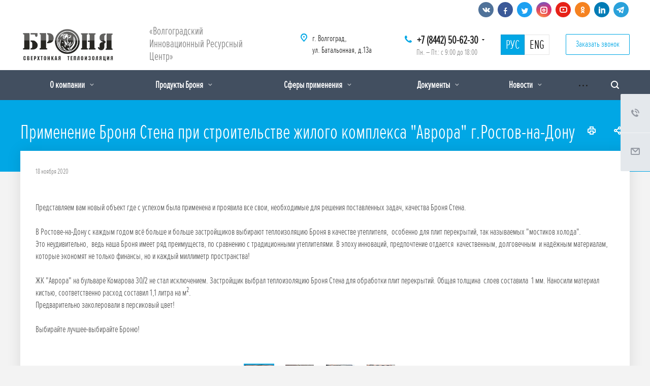

--- FILE ---
content_type: text/html; charset=UTF-8
request_url: https://nano34.ru/photo/objects/primenenie-bronya-stena-pri-stroitelstve-zhilogo-kompleksa-avrora-g-rostov-na-donu/
body_size: 23411
content:
<!DOCTYPE html>
<html xmlns="http://www.w3.org/1999/xhtml" xml:lang="ru" lang="ru" class="  ">
	<head>
						<title>Применение Броня Стена при строительстве жилого комплекса &quot;Аврора&quot; г.Ростов-на-Дону - Жидкая керамическая теплоизоляция Броня</title>
		<meta name="viewport" content="initial-scale=1.0, width=device-width" />
		<meta name="HandheldFriendly" content="true" />
		<meta name="yes" content="yes" />
		<meta name="apple-mobile-web-app-status-bar-style" content="black" />
		<meta name="SKYPE_TOOLBAR" content="SKYPE_TOOLBAR_PARSER_COMPATIBLE" />
		<meta http-equiv="Content-Type" content="text/html; charset=UTF-8" />
<meta name="keywords" content="Броня, теплоизоляционные покрытия, Волгоградский Инновационный Ресурсный Центр, Волгоград" />
<meta name="description" content="Производство жидких керамических теплоизоляционных покрытий серии &amp;quot;Броня&amp;quot;" />
<script data-skip-moving="true">(function(w, d, n) {var cl = "bx-core";var ht = d.documentElement;var htc = ht ? ht.className : undefined;if (htc === undefined || htc.indexOf(cl) !== -1){return;}var ua = n.userAgent;if (/(iPad;)|(iPhone;)/i.test(ua)){cl += " bx-ios";}else if (/Windows/i.test(ua)){cl += ' bx-win';}else if (/Macintosh/i.test(ua)){cl += " bx-mac";}else if (/Linux/i.test(ua) && !/Android/i.test(ua)){cl += " bx-linux";}else if (/Android/i.test(ua)){cl += " bx-android";}cl += (/(ipad|iphone|android|mobile|touch)/i.test(ua) ? " bx-touch" : " bx-no-touch");cl += w.devicePixelRatio && w.devicePixelRatio >= 2? " bx-retina": " bx-no-retina";if (/AppleWebKit/.test(ua)){cl += " bx-chrome";}else if (/Opera/.test(ua)){cl += " bx-opera";}else if (/Firefox/.test(ua)){cl += " bx-firefox";}ht.className = htc ? htc + " " + cl : cl;})(window, document, navigator);</script>


<link href="https://fonts.googleapis.com/css?family=Roboto:300italic,400italic,500italic,700italic,400,300,500,700subset=latin,cyrillic-ext" type="text/css"  rel="stylesheet" />
<link href="/bitrix/cache/css/s1/nano34/template_287fe0edecfcd57518ffdad01644669f/template_287fe0edecfcd57518ffdad01644669f_v1.css?1752751165649486" type="text/css"  data-template-style="true" rel="stylesheet" />







<script type='text/javascript' data-skip-moving='true'>window['asproRecaptcha'] = {params: {'recaptchaColor':'light','recaptchaLogoShow':'n','recaptchaSize':'invisible','recaptchaBadge':'bottomleft','recaptchaLang':'ru'},key: '6Le6mbcaAAAAAH-gUg-rFvfbSjBdlOjX0VMJuSPG'};</script>
<script type='text/javascript' data-skip-moving='true'>!function(a,e,r,c,t){function n(r){var c=e.getElementById(r);if(c&&!(c.className.indexOf("g-recaptcha")<0)&&a.grecaptcha&&!c.children.length){var n=grecaptcha.render(r,{sitekey:a[t].key+"",theme:a[t].params.recaptchaColor+"",size:a[t].params.recaptchaSize+"",callback:"onCaptchaVerify"+a[t].params.recaptchaSize,badge:a[t].params.recaptchaBadge});$(c).attr("data-widgetid",n)}}a.onLoadRenderRecaptcha=function(){for(var e in a[c].args)a[c].args.hasOwnProperty(e)&&n(a[c].args[e][0]);a[c]=function(a){n(a)}},a[c]=a[c]||function(){a[c].args=a[c].args||[],a[c].args.push(arguments),function(e,r,c){var n;e.getElementById(c)||(n=e.createElement(r),n.id=c,n.src="//www.google.com/recaptcha/api.js?hl="+a[t].params.recaptchaLang+"&onload=onLoadRenderRecaptcha&render=explicit",e.head.appendChild(n))}(e,r,"recaptchaApiLoader")}}(window,document,"script","renderRecaptchaById","asproRecaptcha");</script>
<script type='text/javascript' data-skip-moving='true'>!function(){var e=function(e){for(var a=e;a;)if(a=a.parentNode,"form"===a.nodeName.toLowerCase())return a;return null},a=function(e){var a=[],t=null,n=!1;"undefined"!=typeof e&&(n=null!==e),t=n?e.getElementsByTagName("input"):document.getElementsByName("captcha_word");for(var r=0;r<t.length;r++)"captcha_word"===t[r].name&&a.push(t[r]);return a},t=function(e){for(var a=[],t=e.getElementsByTagName("img"),n=0;n<t.length;n++)(/\/bitrix\/tools\/captcha.php\?(captcha_code|captcha_sid)=[^>]*?/i.test(t[n].src)||"captcha"===t[n].id)&&a.push(t[n]);return a},n=function(){var t=null,n=a(t);if(0===n.length)return[];for(var r=[],c=0;c<n.length;c++){var o=e(n[c]);null!==o&&r.push(o)}return r},r=function(e){var a="recaptcha-dynamic-"+(new Date).getTime();if(null!==document.getElementById(a)){var t=!1,n=null,r=65535;do n=Math.floor(Math.random()*r),t=null!==document.getElementById(a+n);while(t);a+=n}var c=document.createElement("div");c.id=a,c.className="g-recaptcha",c.attributes["data-sitekey"]=window.asproRecaptcha.key,e.parentNode&&(e.parentNode.className+=" recaptcha_text",e.parentNode.replaceChild(c,e)),renderRecaptchaById(a)},c=function(e){var a="[data-uri]";e.attributes.src=a,e.style.display="none","src"in e&&(e.parentNode&&(e.parentNode.className+=" recaptcha_tmp_img"),e.src=a)},o=function(e){"function"==typeof $&&$(e).find(".captcha-row label > span").length&&$(e).find(".captcha-row label").html(BX.message("RECAPTCHA_TEXT")+' <span class="required-star">*</span>')},p=function(){for(var e,p=n(),d=0;d<p.length;d++){var i=p[d],l=a(i);if(0!==l.length){var s=t(i);if(0!==s.length){for(e=0;e<l.length;e++)r(l[e]);for(e=0;e<s.length;e++)c(s[e]);o(i)}}}},d=function(){if("undefined"!=typeof renderRecaptchaById)for(var e=document.getElementsByClassName("g-recaptcha"),a=0;a<e.length;a++){var t=e[a];if(0===t.innerHTML.length){var n=t.id;if("string"==typeof n&&0!==n.length){if("function"==typeof $){var r=$(t).closest(".captcha-row");r.length&&(r.addClass(window.asproRecaptcha.params.recaptchaSize+" logo_captcha_"+window.asproRecaptcha.params.recaptchaLogoShow+" "+window.asproRecaptcha.params.recaptchaBadge),r.find(".captcha_image").addClass("recaptcha_tmp_img"),r.find(".captcha_input").addClass("recaptcha_text"),"invisible"!==window.asproRecaptcha.params.recaptchaSize&&(r.find("input.recaptcha").length||$('<input type="text" class="recaptcha" value="" />').appendTo(r)))}renderRecaptchaById(n)}}}},i=function(){try{return d(),window.renderRecaptchaById&&window.asproRecaptcha&&window.asproRecaptcha.key?(p(),!0):(console.error("Bad captcha keys or module error"),!0)}catch(e){return console.error(e),!0}};document.addEventListener?document.addEventListener("DOMNodeInserted",i,!1):console.warn("Your browser does not support dynamic ReCaptcha replacement")}();</script>
<link rel="shortcut icon" href="/favicon.ico?1739804204" type="image/x-icon" />
<link rel="apple-touch-icon" sizes="180x180" href="/include/apple-touch-icon.png" />
<meta property="og:description" content="Производство жидких керамических теплоизоляционных покрытий серии &quot;Броня&quot;" />
<meta property="og:image" content="/upload/iblock/39c/bronya_news-2.jpg" />
<link rel="image_src" href="/upload/iblock/39c/bronya_news-2.jpg"  />
<meta property="og:title" content="Применение Броня Стена при строительстве жилого комплекса &quot;Аврора&quot; г.Ростов-на-Дону - Жидкая керамическая теплоизоляция Броня" />
<meta property="og:type" content="website" />
<meta property="og:url" content="/photo/objects/primenenie-bronya-stena-pri-stroitelstve-zhilogo-kompleksa-avrora-g-rostov-na-donu/" />



						        	</head>
	<body class=" header_nopacity hide_menu_page header_fill_dark side_left all_title_2 mheader-v1 footer-v1 fill_bg_n header-v1 title-v5 with_phones">

				<div id="panel"></div>

		
						<!--'start_frame_cache_options-block'-->					<!--'end_frame_cache_options-block'-->				



		


		

		<div class="visible-lg visible-md title-v5">
			<header class="header_1 long">
	<div class="soch">
		<div class="maxwidth-theme">
			<div class="social-block header">
				<div class="social-icons">
		<!-- noindex -->
	<ul>
					<li class="vk">
				<a href="https://vk.com/bronya34" target="_blank" rel="nofollow" title="Вконтакте">
					<i class="svg inline  svg-inline-vk" aria-hidden="true" ><svg xmlns="http://www.w3.org/2000/svg" width="20" height="20" viewBox="0 0 20 20">
  <defs>
    <style>
      .cls-1 {
        fill: #222;
        fill-rule: evenodd;
      }
    </style>
  </defs>
  <path class="cls-1" d="M10.994,6.771v3.257a0.521,0.521,0,0,0,.426.351c0.3,0,.978-1.8,1.279-2.406a1.931,1.931,0,0,1,.738-0.826A0.61,0.61,0,0,1,13.8,6.992h2.878a0.464,0.464,0,0,1,.3.727,29.378,29.378,0,0,1-2.255,2.736,1.315,1.315,0,0,0-.238.55,1.2,1.2,0,0,0,.313.627c0.2,0.226,1.816,2,1.966,2.155a1.194,1.194,0,0,1,.276.576,0.765,0.765,0,0,1-.8.614c-0.627,0-2.167,0-2.342,0a2.788,2.788,0,0,1-.952-0.565c-0.226-.2-1.153-1.152-1.278-1.277a2.457,2.457,0,0,0,.024-0.363,0.826,0.826,0,0,0-.7.8,4.083,4.083,0,0,1-.238,1.139,1.024,1.024,0,0,1-.737.275A5,5,0,0,1,7.1,14.262,14.339,14.339,0,0,1,2.9,9.251C2.127,7.708,1.953,7.468,2,7.293s0.05-.3.226-0.3,2.39,0,2.606,0a0.851,0.851,0,0,1,.351.326c0.075,0.1.647,1.056,0.822,1.356S7.046,10.38,7.513,10.38a0.6,0.6,0,0,0,.474-0.7c0-.4,0-1.979,0-2.18a1.94,1.94,0,0,0-.978-1A1.261,1.261,0,0,1,7.937,6c0.6-.025,2.1-0.025,2.43.024A0.779,0.779,0,0,1,10.994,6.771Z"/>
</svg>
</i>				</a>
			</li>
							<li class="facebook">
				<a href="https://www.facebook.com/bronya34" target="_blank" rel="nofollow" title="Facebook">
					<i class="svg inline  svg-inline-fb" aria-hidden="true" ><svg xmlns="http://www.w3.org/2000/svg" width="20" height="20" viewBox="0 0 20 20">
  <defs>
    <style>
      .cls-1 {
        fill: #222;
        fill-rule: evenodd;
      }
    </style>
  </defs>
  <path class="cls-1" d="M12.988,5.981L13.3,4a15.921,15.921,0,0,0-2.4.019,2.25,2.25,0,0,0-1.427.784A2.462,2.462,0,0,0,9,6.4C9,7.091,9,8.995,9,8.995L7,8.981v2.006l2,0.008v6l2.013,0v-6l2.374,0L13.7,8.979H11.012s0-2.285,0-2.509a0.561,0.561,0,0,1,.67-0.486C12.122,5.98,12.988,5.981,12.988,5.981Z"/>
</svg>
</i>				</a>
			</li>
							<li class="twitter">
				<a href="https://twitter.com/nano_korund/" target="_blank" rel="nofollow" title="Twitter">
					<i class="svg inline  svg-inline-tw" aria-hidden="true" ><svg xmlns="http://www.w3.org/2000/svg" width="20" height="20" viewBox="0 0 20 20">
  <defs>
    <style>
      .cls-1 {
        fill: #222;
        fill-rule: evenodd;
      }
    </style>
  </defs>
  <path class="cls-1" d="M10.294,8.784s0.2-2.739,2.175-2.763c1.61-.02,1.916.686,1.916,0.686A3.662,3.662,0,0,0,15.7,6a2.046,2.046,0,0,1-.539,1.234A1.365,1.365,0,0,0,16,6.942a1.6,1.6,0,0,1-.879,1.017A9.089,9.089,0,0,1,13.769,12.8c-1.291,2.11-4.055,2.171-5.49,2.188a7.855,7.855,0,0,1-3.272-.922A6.935,6.935,0,0,0,8.159,13.4,15.331,15.331,0,0,1,6,11.68,2.219,2.219,0,0,0,6.782,11.6,11.26,11.26,0,0,1,5.006,9.233a2.933,2.933,0,0,0,.819.041S4.557,7.281,5.156,5.989A8.159,8.159,0,0,0,10.294,8.784Z"/>
</svg>
</i>				</a>
			</li>
							<li class="instagram">
				<a href="https://instagram.com/nano_bronya/" target="_blank" rel="nofollow" title="Instagram">
					<i class="svg inline  svg-inline-inst" aria-hidden="true" ><svg xmlns="http://www.w3.org/2000/svg" width="20" height="20" viewBox="0 0 20 20">
  <defs>
    <style>
      .cls-1 {
        fill: #222;
        fill-rule: evenodd;
      }
    </style>
  </defs>
  <path class="cls-1" d="M13,17H7a4,4,0,0,1-4-4V7A4,4,0,0,1,7,3h6a4,4,0,0,1,4,4v6A4,4,0,0,1,13,17ZM15,7a2,2,0,0,0-2-2H7A2,2,0,0,0,5,7v6a2,2,0,0,0,2,2h6a2,2,0,0,0,2-2V7Zm-5,6a3,3,0,1,1,3-3A3,3,0,0,1,10,13Zm1-4H9v2h2V9Z"/>
</svg>
</i>				</a>
			</li>
							<li class="ytb">
				<a href="https://www.youtube.com/user/astratek34" target="_blank" rel="nofollow" title="YouTube">
					<i class="svg inline  svg-inline-yt" aria-hidden="true" ><svg xmlns="http://www.w3.org/2000/svg" width="20" height="20" viewBox="0 0 20 20">
  <defs>
    <style>
      .cls-1 {
        fill: #222;
        fill-rule: evenodd;
      }
    </style>
  </defs>
  <path class="cls-1" d="M14,16H7a4,4,0,0,1-4-4V8A4,4,0,0,1,7,4h7a4,4,0,0,1,4,4v4A4,4,0,0,1,14,16Zm2-8a2,2,0,0,0-2-2H7A2,2,0,0,0,5,8v4a2,2,0,0,0,2,2h7a2,2,0,0,0,2-2V8ZM9,8l4,2L9,12V8Z"/>
</svg>
</i>				</a>
			</li>
							<li class="odn">
				<a href="https://ok.ru/sverkhtonk" target="_blank" rel="nofollow" title="Одноклассники">
					<i class="svg inline  svg-inline-ok" aria-hidden="true" ><svg xmlns="http://www.w3.org/2000/svg" width="20" height="20" viewBox="0 0 20 20">
  <defs>
    <style>
      .cls-1 {
        fill: #222;
        fill-rule: evenodd;
      }
    </style>
  </defs>
  <path class="cls-1" d="M10.5,10.99a3.5,3.5,0,1,1,3.518-3.5A3.508,3.508,0,0,1,10.5,10.99Zm0.008-5.034a1.519,1.519,0,1,0,1.535,1.518A1.528,1.528,0,0,0,10.505,5.956ZM7.491,11.079a6.074,6.074,0,0,1,1.119.542,4.382,4.382,0,0,0,1.887.395,5.828,5.828,0,0,0,1.964-.357,6,6,0,0,1,1.116-.565c0.221,0.008.583,0.373,0.521,1.318-0.035.538-1.018,0.761-1.363,0.968a2.284,2.284,0,0,1-.726.246s0.847,0.906,1.063,1.129a2.671,2.671,0,0,1,.948,1.278,1.342,1.342,0,0,1-1,1,4.485,4.485,0,0,1-1.4-1.12c-0.583-.557-1.115-1.069-1.115-1.069s-0.547.486-1.116,1.048a4.607,4.607,0,0,1-1.368,1.141,1.439,1.439,0,0,1-1.061-1.16A6.312,6.312,0,0,1,8.2,14.391,8.057,8.057,0,0,1,9,13.634a1.909,1.909,0,0,1-.638-0.208c-0.481-.267-1.511-0.547-1.484-1.043C6.9,11.87,7.035,11.079,7.491,11.079Z"/>
</svg>
</i>				</a>
			</li>
											<li class="linkedin">
				<a href="http://www.linkedin.com/in/%D0%B1%D1%80%D0%BE%D0%BD%D1%8F-%D1%82%D0%B5%D0%BF%D0%BB%D0%BE%D0%B8%D0%B7%D0%BE%D0%BB%D1%8F%D1%86%D0%B8%D1%8F-25822460/" target="_blank" rel="nofollow" title="LinkedIn">
				</a>
			</li>
							<li class="telegram">
				<a href="https://t.me/bronya34" target="_blank" rel="nofollow" title="Telegram">
					<i class="svg inline  svg-inline-tel" aria-hidden="true" ><svg xmlns="http://www.w3.org/2000/svg" width="20" height="20" viewBox="0 0 20 20">
  <defs>
    <style>
      .cls-1 {
        fill: #909090;
        fill-rule: evenodd;
      }
    </style>
  </defs>
  <path class="cls-1" d="M14.78,15.369a0.727,0.727,0,0,1-1.205.565l-3.332-2.455L8.636,15.027a0.837,0.837,0,0,1-.669.327L8.2,11.962h0l6.174-5.579c0.268-.238-0.059-0.372-0.417-0.134L6.33,11.054,3.042,10.028C2.328,9.8,2.313,9.314,3.191,8.972L16.044,4.018c0.6-.223,1.116.134,0.922,1.041Z"/>
</svg>
</i>				</a>
			</li>
			</ul>
	<!-- /noindex -->
</div>			</div>	
		</div>	
	</div>	

	<div class="logo_and_menu-row">
		<div class="logo-row">
			<div class="maxwidth-theme">
								<div class="logo-block paddings pull-left">
					<div class="logo colored">
						<a href="/"><img src="/upload/CAllcorp2/43b/logo.jpg" alt="Жидкая керамическая теплоизоляция Броня" title="Жидкая керамическая теплоизоляция Броня" /></a>					</div>
				</div>
													<div class="col-md-2 visible-lg nopadding-right slogan">
						<div class="top-description">
							<div class="header-text">
								<span class="shadow">«Волгоградский Инновационный Ресурсный Центр»</span>							</div>
						</div>
					</div>
												<div class="right-icons pull-right">
					<div class="phone-block with_btn">
																			<div class="inner-table-block p-block">
																<div class="phone with_dropdown big">
								<i class="svg inline  svg-inline-phone colored" aria-hidden="true" ><svg xmlns="http://www.w3.org/2000/svg" width="14" height="14" viewBox="0 0 14 14">
  <defs>
    <style>
      .pcls-1 {
        fill: #222;
        fill-rule: evenodd;
      }
    </style>
  </defs>
  <path class="pcls-1" d="M14,11.052a0.5,0.5,0,0,0-.03-0.209,1.758,1.758,0,0,0-.756-0.527C12.65,10,12.073,9.69,11.515,9.363a2.047,2.047,0,0,0-.886-0.457c-0.607,0-1.493,1.8-2.031,1.8a2.138,2.138,0,0,1-.856-0.388A9.894,9.894,0,0,1,3.672,6.253,2.134,2.134,0,0,1,3.283,5.4c0-.536,1.8-1.421,1.8-2.027a2.045,2.045,0,0,0-.458-0.885C4.3,1.932,3.99,1.355,3.672.789A1.755,1.755,0,0,0,3.144.034,0.5,0.5,0,0,0,2.935,0,4.427,4.427,0,0,0,1.551.312,2.62,2.62,0,0,0,.5,1.524,3.789,3.789,0,0,0-.011,3.372a7.644,7.644,0,0,0,.687,2.6A9.291,9.291,0,0,0,1.5,7.714a16.783,16.783,0,0,0,4.778,4.769,9.283,9.283,0,0,0,1.742.825,7.673,7.673,0,0,0,2.608.686,3.805,3.805,0,0,0,1.851-.507,2.62,2.62,0,0,0,1.214-1.052A4.418,4.418,0,0,0,14,11.052Z"/>
</svg>
</i>				
				<a href="tel:+78442506230"> +7 (8442) 50-62-30</a>
									<div class="dropdown">
						<div class="wrap">
																							<div class="more_phone"><a href="tel:88005503434">8-800-550-34-34</a></div>
													</div>
					</div>
					<svg xmlns="http://www.w3.org/2000/svg" width="5" height="2.844" viewBox="0 0 5 2.844">
  <defs>
    <style>
      .cls-1 {
        fill: #222;
        fill-rule: evenodd;
      }
    </style>
  </defs>
  <path class="cls-1" d="M5,0.332l-2.5,2.5L0,0.332V0H5V0.332Z"/>
</svg>
							</div>
												<div class="schedule">
									Пн. – Пт.: с 9:00 до 18:00								</div>
							</div>
						
						<div class="inner-table-block">
							<div id="lang"> 				 
								<div class="lang active"><a href="/">РУС</a></div>
								<div class="lang"><a class="shadow" href="/en/">ENG</a></div>
							</div>						
						</div>	
						
													<div class="inner-table-block">
								<span class="callback-block animate-load colored  btn-transparent-bg btn-default btn" data-event="jqm" data-param-id="76" data-name="callback">Заказать звонок</span>
							</div>
						
					</div>
				</div>
													<div class="col-md-2 pull-right">
						<div class="inner-table-block address">
							<div>
								<i class="svg inline  svg-inline-address colored" aria-hidden="true" ><svg xmlns="http://www.w3.org/2000/svg" width="13" height="16" viewBox="0 0 13 16">
  <defs>
    <style>
      .cls-1 {
        fill-rule: evenodd;
      }
    </style>
  </defs>
  <path data-name="Ellipse 74 copy" class="cls-1" d="M763.9,42.916h0.03L759,49h-1l-4.933-6.084h0.03a6.262,6.262,0,0,1-1.1-3.541,6.5,6.5,0,0,1,13,0A6.262,6.262,0,0,1,763.9,42.916ZM758.5,35a4.5,4.5,0,0,0-3.741,7h-0.012l3.542,4.447h0.422L762.289,42H762.24A4.5,4.5,0,0,0,758.5,35Zm0,6a1.5,1.5,0,1,1,1.5-1.5A1.5,1.5,0,0,1,758.5,41Z" transform="translate(-752 -33)"/>
</svg>
</i>								<div>
									<span class="shadow">г. Волгоград,<br>
ул. Батальонная, д.13а</span>								</div>
							</div>
						</div>
					</div>
							</div>
		</div>	</div>
		<div class="menu-row with-color bgdark colored_all sliced">
		<div class="maxwidth-theme">
			<div class="col-md-12">
				<div class="right-icons pull-right">
										<div class="pull-right">
						<div class="wrap_icon inner-table-block">
							<!--noindex-->
							<button class="inline-search-show twosmallfont" title="Поиск">
								<i class="svg inline  svg-inline-search" aria-hidden="true" ><svg xmlns="http://www.w3.org/2000/svg" width="16" height="16" viewBox="0 0 16 16">
  <defs>
    <style>
      .stcls-1 {
        fill: #222;
        fill-rule: evenodd;
      }
    </style>
  </defs>
  <path class="stcls-1" d="M15.644,15.644a1.164,1.164,0,0,1-1.646,0l-2.95-2.95a7.036,7.036,0,1,1,1.645-1.645L15.644,14A1.164,1.164,0,0,1,15.644,15.644ZM7,2a5,5,0,1,0,5,5A5,5,0,0,0,7,2Z"/>
</svg>
</i>							</button>
							<!--/noindex-->
						</div>
					</div>		
									</div>
				<div class="menu-only">
					<nav class="mega-menu sliced">
							<div class="table-menu catalog_icons_N">
		<div class="marker-nav"></div>
		<table>
			<tr>
																			<td class="menu-item unvisible dropdown">
						<div class="wrap">
							<a class="dropdown-toggle" href="/company/">
								О компании								<i class="fa fa-angle-down"></i>
								<div class="line-wrapper"><span class="line"></span></div>
							</a>
															<span class="tail"></span>
								<ul class="dropdown-menu">
																																							<li class="dropdown-submenu count_4  ">
																						<a href="/company/index.php" title="О нас">О нас<span class="arrow"><i></i></span></a>
																																			<ul class="dropdown-menu toggle_menu">
																																									<li class="  ">
															<a href="/company/structure/" title="Структура">Структура</a>
																													</li>
																																									<li class="  ">
															<a href="/company/science-and-we/" title="Наука и мы">Наука и мы</a>
																													</li>
																																									<li class="  ">
															<a href="/company/cooperation/" title="Сотрудничество">Сотрудничество</a>
																													</li>
																																						</ul>
																					</li>
																																							<li class=" count_4  ">
																						<a href="/our-advantages/" title="Наши преимущества">Наши преимущества</a>
																					</li>
																																							<li class=" count_4  ">
																						<a href="/company/nasha-missiya/" title="Наша миссия">Наша миссия</a>
																					</li>
																																							<li class=" count_4  ">
																						<a href="/company/bronya-esg" title="Броня на страже ESG">Броня на страже ESG</a>
																					</li>
																	</ul>
													</div>
					</td>
																			<td class="menu-item unvisible dropdown">
						<div class="wrap">
							<a class="dropdown-toggle" href="/services/">
								Продукты Броня								<i class="fa fa-angle-down"></i>
								<div class="line-wrapper"><span class="line"></span></div>
							</a>
															<span class="tail"></span>
								<ul class="dropdown-menu">
																																							<li class=" count_4  ">
																						<a href="/services/presentation/" title="Презентация">Презентация</a>
																					</li>
																																							<li class=" count_4  ">
																						<a href="/services/prezentatsii/" title="Каталоги, Презентации, Подборки">Каталоги, Презентации, Подборки</a>
																					</li>
																																							<li class="dropdown-submenu count_4  ">
																						<a href="/services/teploizolyatsionnye-pokrytiya/" title="Теплоизоляционные покрытия">Теплоизоляционные покрытия<span class="arrow"><i></i></span></a>
																																			<ul class="dropdown-menu toggle_menu">
																																									<li class="  ">
															<a href="/services/teploizolyatsionnye-pokrytiya/classic-classic-and-ng/" title="Броня Классик и Классик НГ">Броня Классик и Классик НГ</a>
																													</li>
																																									<li class="  ">
															<a href="/services/teploizolyatsionnye-pokrytiya/the-facade-and-the-facade-ng/" title="Броня Фасад и Фасад НГ">Броня Фасад и Фасад НГ</a>
																													</li>
																																									<li class="  ">
															<a href="/services/teploizolyatsionnye-pokrytiya/light-ng-and-light-nord-ng/" title="Броня Лайт и Лайт НГ">Броня Лайт и Лайт НГ</a>
																													</li>
																																									<li class="  ">
															<a href="/services/teploizolyatsionnye-pokrytiya/anticorrosive-and-antirust-ng/" title="Броня Антикор и Антикор НГ">Броня Антикор и Антикор НГ</a>
																													</li>
																																									<li class="  ">
															<a href="/services/teploizolyatsionnye-pokrytiya/winter-and-winter-ng/" title="Броня Зима и Зима НГ">Броня Зима и Зима НГ</a>
																													</li>
																																									<li class="  ">
															<a href="/services/teploizolyatsionnye-pokrytiya/anti-condensate/" title="Броня Антиконденсат">Броня Антиконденсат</a>
																													</li>
																																									<li class="  ">
															<a href="/services/teploizolyatsionnye-pokrytiya/bronya-klassik-plyus/" title="Броня Классик Плюс">Броня Классик Плюс</a>
																													</li>
																																									<li class="  ">
															<a href="/services/teploizolyatsionnye-pokrytiya/bronya-vibrogidroplast/" title="Броня ВиброГидроПласт">Броня ВиброГидроПласт</a>
																													</li>
																																									<li class="  ">
															<a href="/services/teploizolyatsionnye-pokrytiya/bronya-termogidroplast/" title="Броня ТермоГидроПласт">Броня ТермоГидроПласт</a>
																													</li>
																																									<li class="  ">
															<a href="/services/teploizolyatsionnye-pokrytiya/bronya-ekstra-nord-i-ekstra-nord-ng/" title="Броня Экстра НОРД и Экстра НОРД НГ">Броня Экстра НОРД и Экстра НОРД НГ</a>
																													</li>
																																									<li class="collapsed  ">
															<a href="/services/teploizolyatsionnye-pokrytiya/bronya-gratsiya-nord-i-gratsiya-nord-ng/" title="Броня Грация НОРД и Грация НОРД НГ">Броня Грация НОРД и Грация НОРД НГ</a>
																													</li>
																																									<li class="collapsed  ">
															<a href="/services/teploizolyatsionnye-pokrytiya/bronya-gratsiya-i-gratsiya-ng/" title="Броня Грация и Грация НГ">Броня Грация и Грация НГ</a>
																													</li>
																																									<li class="collapsed  ">
															<a href="/services/teploizolyatsionnye-pokrytiya/bronya-ekstra-layt/" title="Броня Экстра Лайт и Экстра Лайт НГ">Броня Экстра Лайт и Экстра Лайт НГ</a>
																													</li>
																																									<li class="collapsed  ">
															<a href="/services/teploizolyatsionnye-pokrytiya/bronya-lite-airless-nord-ng/" title="Броня Лайт ЭйрЛесс НОРД и Лайт ЭйрЛесс НОРД НГ">Броня Лайт ЭйрЛесс НОРД и Лайт ЭйрЛесс НОРД НГ</a>
																													</li>
																																									<li class="collapsed  ">
															<a href="/services/teploizolyatsionnye-pokrytiya/light-nord-ng-/" title="Броня Лайт НОРД и Броня Лайт НОРД НГ">Броня Лайт НОРД и Броня Лайт НОРД НГ</a>
																													</li>
																																									<li class="collapsed  ">
															<a href="/services/teploizolyatsionnye-pokrytiya/armor-light-airless-ng/" title="Броня Лайт ЭйрЛесс и Лайт ЭйрЛесс НГ">Броня Лайт ЭйрЛесс и Лайт ЭйрЛесс НГ</a>
																													</li>
																																						</ul>
																					</li>
																																							<li class="dropdown-submenu count_4  ">
																						<a href="/services/fire-retardant-coating1162/" title="Броня &quot;Антисептик&quot; (антисептик)">Броня &quot;Антисептик&quot; (антисептик)<span class="arrow"><i></i></span></a>
																																			<ul class="dropdown-menu toggle_menu">
																																									<li class="  ">
															<a href="/services/fire-retardant-coating1162/armor-antisept-for-the-skin-/" title="Броня Антисептик ">Броня Антисептик </a>
																													</li>
																																						</ul>
																					</li>
																																							<li class="dropdown-submenu count_4  ">
																						<a href="/services/fire-retardant-coating/" title="Огнезащитные покрытия">Огнезащитные покрытия<span class="arrow"><i></i></span></a>
																																			<ul class="dropdown-menu toggle_menu">
																																									<li class="  ">
															<a href="/services/fire-retardant-coating/ogneakvablok/" title="Броня ОгнеАкваБлок">Броня ОгнеАкваБлок</a>
																													</li>
																																									<li class="  ">
															<a href="/services/fire-retardant-coating/konstruktivnaya-ognezashchita/" title="Конструктивная Огнезащита">Конструктивная Огнезащита</a>
																													</li>
																																									<li class="  ">
															<a href="/services/fire-retardant-coating/ognezashchita-nord-/" title="Броня Огнезащита НОРД">Броня Огнезащита НОРД</a>
																													</li>
																																									<li class="  ">
															<a href="/services/fire-retardant-coating/fire-protection-and-fire-protection-nord-/" title="Броня Огнезащита ">Броня Огнезащита </a>
																													</li>
																																						</ul>
																					</li>
																																							<li class="dropdown-submenu count_4  ">
																						<a href="/services/zhidkaya-gidroizolyatsiya/" title="Жидкая гидроизоляция">Жидкая гидроизоляция<span class="arrow"><i></i></span></a>
																																			<ul class="dropdown-menu toggle_menu">
																																									<li class="  ">
															<a href="/services/zhidkaya-gidroizolyatsiya/akvablok-effect/" title="Броня АкваБлок Эффект и АкваБлок Эффект НГ">Броня АкваБлок Эффект и АкваБлок Эффект НГ</a>
																													</li>
																																									<li class="  ">
															<a href="/services/zhidkaya-gidroizolyatsiya/akvablok-ekspert/" title="Броня АкваБлок Эксперт и АкваБлок Эксперт НГ">Броня АкваБлок Эксперт и АкваБлок Эксперт НГ</a>
																													</li>
																																									<li class="  ">
															<a href="/services/zhidkaya-gidroizolyatsiya/akvablok-prizm/" title="Броня АкваБлок Призм">Броня АкваБлок Призм</a>
																													</li>
																																						</ul>
																					</li>
																																							<li class="dropdown-submenu count_4  ">
																						<a href="/services/soils/" title="Грунтовка глубокого проникновения">Грунтовка глубокого проникновения<span class="arrow"><i></i></span></a>
																																			<ul class="dropdown-menu toggle_menu">
																																									<li class="  ">
															<a href="/services/soils/concentrate/" title="Броня Концентрат">Броня Концентрат</a>
																													</li>
																																									<li class="  ">
															<a href="/services/soils/estate/" title="Броня Универсал">Броня Универсал</a>
																													</li>
																																									<li class="  ">
															<a href="/services/soils/facade7810/" title="Броня Фасад">Броня Фасад</a>
																													</li>
																																									<li class="  ">
															<a href="/services/soils/interior/" title="Броня Интерьер">Броня Интерьер</a>
																													</li>
																																						</ul>
																					</li>
																																							<li class="dropdown-submenu count_4  ">
																						<a href="/services/of-repellent/" title="Гидрофобизаторы">Гидрофобизаторы<span class="arrow"><i></i></span></a>
																																			<ul class="dropdown-menu toggle_menu">
																																									<li class="  ">
															<a href="/services/of-repellent/water-repellent/" title="Броня Гидрофобизатор">Броня Гидрофобизатор</a>
																													</li>
																																						</ul>
																					</li>
																																							<li class="dropdown-submenu count_4  ">
																						<a href="/services/autobronya/" title="АвтоБроня">АвтоБроня<span class="arrow"><i></i></span></a>
																																			<ul class="dropdown-menu toggle_menu">
																																									<li class="  ">
															<a href="/services/autobronya/autobronya/" title="Броня Авто Броня ">Броня Авто Броня </a>
																													</li>
																																						</ul>
																					</li>
																																							<li class="dropdown-submenu count_4  ">
																						<a href="/services/akz-i-zashchita-metallokonstruktsiy/" title="АКЗ и Защита Металлоконструкций">АКЗ и Защита Металлоконструкций<span class="arrow"><i></i></span></a>
																																			<ul class="dropdown-menu toggle_menu">
																																									<li class="  ">
															<a href="/services/akz-i-zashchita-metallokonstruktsiy/bronya-universal/" title="Броня Универсал Эластик">Броня Универсал Эластик</a>
																													</li>
																																									<li class="  ">
															<a href="/services/akz-i-zashchita-metallokonstruktsiy/bronya-metall/" title="Броня Металл Эластик">Броня Металл Эластик</a>
																													</li>
																																									<li class="  ">
															<a href="/services/akz-i-zashchita-metallokonstruktsiy/bronya-tsink/" title="Броня Цинк ">Броня Цинк </a>
																													</li>
																																						</ul>
																					</li>
																																							<li class="dropdown-submenu count_4  ">
																						<a href="/services/zvukoizolyatsionnye-pokrytiya/" title="Звукоизоляционные покрытия">Звукоизоляционные покрытия<span class="arrow"><i></i></span></a>
																																			<ul class="dropdown-menu toggle_menu">
																																									<li class="  ">
															<a href="/services/zvukoizolyatsionnye-pokrytiya/bronya-layt-akustik-i-layt-akustik-ng/" title="Броня Лайт Акустик и Лайт Акустик НГ">Броня Лайт Акустик и Лайт Акустик НГ</a>
																													</li>
																																									<li class="  ">
															<a href="/services/zvukoizolyatsionnye-pokrytiya/bronya-layt-akustik-eyrless-i-layt-akustik-eyrless-ng/" title="Броня Лайт Акустик ЭйрЛесс и Лайт Акустик ЭйрЛесс НГ">Броня Лайт Акустик ЭйрЛесс и Лайт Акустик ЭйрЛесс НГ</a>
																													</li>
																																									<li class="  ">
															<a href="/services/zvukoizolyatsionnye-pokrytiya/bronya-zvukbarer/" title="Броня ЗвукБарьер и ЗвукБарьер НГ">Броня ЗвукБарьер и ЗвукБарьер НГ</a>
																													</li>
																																									<li class="  ">
															<a href="/services/zvukoizolyatsionnye-pokrytiya/bronya-stopzvuk/" title="Броня СтопЗвук и СтопЗвук НГ">Броня СтопЗвук и СтопЗвук НГ</a>
																													</li>
																																						</ul>
																					</li>
																	</ul>
													</div>
					</td>
																			<td class="menu-item unvisible dropdown">
						<div class="wrap">
							<a class="dropdown-toggle" href="/projects/">
								Сферы применения								<i class="fa fa-angle-down"></i>
								<div class="line-wrapper"><span class="line"></span></div>
							</a>
															<span class="tail"></span>
								<ul class="dropdown-menu">
																																							<li class=" count_4  ">
																						<a href="/projects/ognezashchita-akz-i-zashchita-konstruktsiy/" title="Огнезащита, АКЗ и Защита конструкций">Огнезащита, АКЗ и Защита конструкций</a>
																					</li>
																																							<li class=" count_4  ">
																						<a href="/projects/ognezashchita-r120-i-konstruktivnaya-ognezashchita-r140/" title="Огнезащита (R120) и конструктивная Огнезащита (R240)">Огнезащита (R120) и конструктивная Огнезащита (R240)</a>
																					</li>
																																							<li class=" count_4  ">
																						<a href="/projects/primenenie-na-kompozitnykh-pokrytiyakh/" title="Покрытия для композитных материалов ">Покрытия для композитных материалов </a>
																					</li>
																																							<li class=" count_4  ">
																						<a href="/projects/gidroizolyatsiya/" title="Гидроизоляция">Гидроизоляция</a>
																					</li>
																																							<li class=" count_4  ">
																						<a href="/projects/zvukoizolyatsiya/" title="Звукоизоляция">Звукоизоляция</a>
																					</li>
																																							<li class=" count_4  ">
																						<a href="/projects/primenenie-v-bytu/" title="Применение теплоизоляции в быту">Применение теплоизоляции в быту</a>
																					</li>
																																							<li class=" count_4  ">
																						<a href="/projects/teploizolyatsiya-promyshlennogo-oborudovaniya/" title="Теплоизоляция промышленного оборудования">Теплоизоляция промышленного оборудования</a>
																					</li>
																																							<li class=" count_4  ">
																						<a href="/projects/teploizolyatsiya-treylerov-vagonov-i-dr-transportnykh-sredstv/" title="Теплоизоляция трейлеров, вагонов и др. транспортных средств">Теплоизоляция трейлеров, вагонов и др. транспортных средств</a>
																					</li>
																																							<li class=" count_4  ">
																						<a href="/projects/teploizolyatsiya-rezervuarov-tsistern-emkostey/" title="Теплоизоляция резервуаров, цистерн, емкостей">Теплоизоляция резервуаров, цистерн, емкостей</a>
																					</li>
																																							<li class=" count_4  ">
																						<a href="/projects/teploizolyatsiya-fasadov-zdaniy/" title="Теплоизоляция фасадов зданий">Теплоизоляция фасадов зданий</a>
																					</li>
																																							<li class=" count_4  ">
																						<a href="/projects/thermal-insulation-of-steam-lines-water-pipelines-and-heating-mains/" title="Теплоизоляция паропроводов, водопроводов и теплотрасс">Теплоизоляция паропроводов, водопроводов и теплотрасс</a>
																					</li>
																	</ul>
													</div>
					</td>
																			<td class="menu-item unvisible dropdown">
						<div class="wrap">
							<a class="dropdown-toggle" href="/documents/">
								Документы								<i class="fa fa-angle-down"></i>
								<div class="line-wrapper"><span class="line"></span></div>
							</a>
															<span class="tail"></span>
								<ul class="dropdown-menu">
																																							<li class=" count_4  ">
																						<a href="/documents/index.php" title="Сертификаты">Сертификаты</a>
																					</li>
																																							<li class="dropdown-submenu count_4  ">
																						<a href="/documents/technical-documentation/" title="Техническая документация">Техническая документация<span class="arrow"><i></i></span></a>
																																			<ul class="dropdown-menu toggle_menu">
																																									<li class="  ">
															<a href="/documents/technical-documentation/faq/" title="Вопросы-ответы">Вопросы-ответы</a>
																													</li>
																																									<li class="  ">
															<a href="/documents/technical-documentation/forms-thermal-engineering-jobs/" title="Бланки">Бланки</a>
																													</li>
																																									<li class="  ">
															<a href="/documents/technical-documentation/technical-solutions/" title="Технические решения">Технические решения</a>
																													</li>
																																									<li class="  ">
															<a href="/documents/technical-documentation/the-economic-rationale/" title="Экономическое обоснование">Экономическое обоснование</a>
																													</li>
																																						</ul>
																					</li>
																																							<li class="dropdown-submenu count_4  ">
																						<a href="https://nano34.ru/calculators/index.php" title="Калькуляторы">Калькуляторы<span class="arrow"><i></i></span></a>
																																			<ul class="dropdown-menu toggle_menu">
																																									<li class="  ">
															<a href="/documents/technical-documentation/marketing-documentation/" title="Маркетинговая документация">Маркетинговая документация</a>
																													</li>
																																						</ul>
																					</li>
																																							<li class=" count_4  ">
																						<a href="/documents/technical-documentation/technical-solutions/" title="Подборки по типам применения">Подборки по типам применения</a>
																					</li>
																																							<li class=" count_4  ">
																						<a href="/documents/technical-documentation/technical-documentation-about-the-product/" title="Инструкции">Инструкции</a>
																					</li>
																																							<li class=" count_4  ">
																						<a href="/documents/mezhdunarodnyy-ekologicheskiy-sertifikat/" title="Международный экологический сертификат">Международный экологический сертификат</a>
																					</li>
																																							<li class=" count_4  ">
																						<a href="/documents/sertifikaty-test/" title="Патенты">Патенты</a>
																					</li>
																																							<li class=" count_4  ">
																						<a href="/documents/svidetelstva-na-tovarnyy-znak/" title="Свидетельства на Товарный знак">Свидетельства на Товарный знак</a>
																					</li>
																																							<li class="dropdown-submenu count_4  ">
																						<a href="/documents/sertifikaty-sootvetstviya/" title="Сертификаты соответствия">Сертификаты соответствия<span class="arrow"><i></i></span></a>
																																			<ul class="dropdown-menu toggle_menu">
																																									<li class="  ">
															<a href="/documents/sertifikaty-test/" title="Патенты">Патенты</a>
																													</li>
																																									<li class="  ">
															<a href="/documents/svidetelstva-na-tovarnyy-znak/" title="Свидетельства на Товарный знак">Свидетельства на Товарный знак</a>
																													</li>
																																									<li class="  ">
															<a href="/documents/sertifikaty-sootvetstviya/" title="Сертификаты соответствия">Сертификаты соответствия</a>
																													</li>
																																									<li class="  ">
															<a href="/documents/pozharnye-sertifikaty-/" title="Пожарные сертификаты">Пожарные сертификаты</a>
																													</li>
																																									<li class="  ">
															<a href="/documents/zaklyucheniya/" title="Заключения">Заключения</a>
																													</li>
																																									<li class="  ">
															<a href="https://nano34.ru/documents/sertifikat-o-tipovom-odobrenii/" title="Сертификат о типовом одобрении">Сертификат о типовом одобрении</a>
																													</li>
																																									<li class="  ">
															<a href="https://nano34.ru/documents/svidetelstva/" title="Свидетельства">Свидетельства</a>
																													</li>
																																									<li class="  ">
															<a href="https://nano34.ru/documents/integrirovannaya-sistema-menedzhmenta-ism/" title="Интегрированная система менеджмента (ИСМ)">Интегрированная система менеджмента (ИСМ)</a>
																													</li>
																																									<li class="  ">
															<a href="https://nano34.ru/documents/sertifikat-innovatsionnoy-produktsii-sertifikat-sootvetstviya-innovatsionnogo-materiala/" title="Сертификат инновационной продукции Сертификат соответствия инновационного материала">Сертификат инновационной продукции Сертификат соответствия инновационного материала</a>
																													</li>
																																									<li class="  ">
															<a href="https://nano34.ru/documents/mezhdunarodnyy-ekologicheskiy-sertifikat/" title="Международный экологический сертификат">Международный экологический сертификат</a>
																													</li>
																																									<li class="collapsed  ">
															<a href="https://nano34.ru/documents/sertifikat-sootvetstviya-sdelano-v-rossii/" title="Сертификат соответствия Сделано в России">Сертификат соответствия Сделано в России</a>
																													</li>
																																									<li class="collapsed  ">
															<a href="https://nano34.ru/documents/sertifikaty-sootvetstviya-se/" title="Сертификаты соответствия СЕ">Сертификаты соответствия СЕ</a>
																													</li>
																																									<li class="collapsed  ">
															<a href="https://nano34.ru/documents/sertifikatsiya-za-rubezhom-/" title="Сертификация за рубежом">Сертификация за рубежом</a>
																													</li>
																																						</ul>
																					</li>
																																							<li class=" count_4  ">
																						<a href="/documents/pozharnye-sertifikaty-/" title="Пожарные сертификаты ">Пожарные сертификаты </a>
																					</li>
																																							<li class=" count_4  ">
																						<a href="/documents/zaklyucheniya/" title="Заключения">Заключения</a>
																					</li>
																																							<li class=" count_4  ">
																						<a href="/documents/sertifikat-o-tipovom-odobrenii/" title="Сертификат о типовом одобрении">Сертификат о типовом одобрении</a>
																					</li>
																																							<li class=" count_4  ">
																						<a href="/documents/svidetelstva/" title="Свидетельства">Свидетельства</a>
																					</li>
																																							<li class=" count_4  ">
																						<a href="/documents/integrirovannaya-sistema-menedzhmenta-ism/" title="Интегрированная система менеджмента (ИСМ)">Интегрированная система менеджмента (ИСМ)</a>
																					</li>
																																							<li class=" count_4  ">
																						<a href="/documents/sertifikat-innovatsionnoy-produktsii-sertifikat-sootvetstviya-innovatsionnogo-materiala/" title="Сертификат инновационной продукции Сертификат соответствия инновационного материала">Сертификат инновационной продукции Сертификат соответствия инновационного материала</a>
																					</li>
																																							<li class=" count_4  ">
																						<a href="/documents/sertifikat-sootvetstviya-sdelano-v-rossii/" title="Сертификат соответствия Сделано в России">Сертификат соответствия Сделано в России</a>
																					</li>
																																							<li class=" count_4  ">
																						<a href="/documents/sertifikaty-sootvetstviya-se/" title="Сертификаты соответствия СЕ">Сертификаты соответствия СЕ</a>
																					</li>
																																							<li class=" count_4  ">
																						<a href="/documents/beware-of-imitations/" title="Остерегайтесь подделок">Остерегайтесь подделок</a>
																					</li>
																	</ul>
													</div>
					</td>
																			<td class="menu-item unvisible dropdown">
						<div class="wrap">
							<a class="dropdown-toggle" href="/news/">
								Новости								<i class="fa fa-angle-down"></i>
								<div class="line-wrapper"><span class="line"></span></div>
							</a>
															<span class="tail"></span>
								<ul class="dropdown-menu">
																																							<li class=" count_4  ">
																						<a href="/news/index.php" title="Наши новости">Наши новости</a>
																					</li>
																																							<li class=" count_4  ">
																						<a href="/company/article/" title="Статьи">Статьи</a>
																					</li>
																																							<li class=" count_4  ">
																						<a href="/news/held-training-seminars.php" title="Состоявшиеся тренинг-семинары">Состоявшиеся тренинг-семинары</a>
																					</li>
																	</ul>
													</div>
					</td>
																			<td class="menu-item unvisible dropdown">
						<div class="wrap">
							<a class="dropdown-toggle" href="/documents/acts-reviews-conclusion/">
								Акты, отзывы, заключения								<i class="fa fa-angle-down"></i>
								<div class="line-wrapper"><span class="line"></span></div>
							</a>
															<span class="tail"></span>
								<ul class="dropdown-menu">
																																							<li class=" count_4  ">
																						<a href="/documents/acts-reviews-conclusion/index.php" title="Акты, отзывы, заключения">Акты, отзывы, заключения</a>
																					</li>
																																							<li class=" count_4  ">
																						<a href="/documents/test/" title="Испытания">Испытания</a>
																					</li>
																	</ul>
													</div>
					</td>
																			<td class="menu-item unvisible dropdown active">
						<div class="wrap">
							<a class="dropdown-toggle" href="/photo/">
								Фото								<i class="fa fa-angle-down"></i>
								<div class="line-wrapper"><span class="line"></span></div>
							</a>
															<span class="tail"></span>
								<ul class="dropdown-menu">
																																							<li class=" count_4 active ">
																						<a href="/photo/objects/" title="Объекты">Объекты</a>
																					</li>
																																							<li class=" count_4  ">
																						<a href="/photo/promo-expo-seminars/" title="Промо. Экспо. Семинары">Промо. Экспо. Семинары</a>
																					</li>
																	</ul>
													</div>
					</td>
																			<td class="menu-item unvisible dropdown">
						<div class="wrap">
							<a class="dropdown-toggle" href="/videos/">
								Видео								<i class="fa fa-angle-down"></i>
								<div class="line-wrapper"><span class="line"></span></div>
							</a>
															<span class="tail"></span>
								<ul class="dropdown-menu">
																																							<li class=" count_4  ">
																						<a href="/videos/index.php" title="Объекты">Объекты</a>
																					</li>
																	</ul>
													</div>
					</td>
																			<td class="menu-item unvisible dropdown">
						<div class="wrap">
							<a class="dropdown-toggle" href="/documents/marketing/">
								Маркетинг								<i class="fa fa-angle-down"></i>
								<div class="line-wrapper"><span class="line"></span></div>
							</a>
															<span class="tail"></span>
								<ul class="dropdown-menu">
																																							<li class=" count_4  ">
																						<a href="/documents/marketing/firmennyy-stil-bronya/" title="Фирменный стиль Броня">Фирменный стиль Броня</a>
																					</li>
																																							<li class=" count_4  ">
																						<a href="/documents/marketing/examples-of-advertising" title="Примеры рекламы">Примеры рекламы</a>
																					</li>
																																							<li class=" count_4  ">
																						<a href="/documents/marketing/training-seminar" title="Тренинги, семинары  ">Тренинги, семинары  </a>
																					</li>
																																							<li class=" count_4  ">
																						<a href="/documents/marketing/souvenirs" title="Сувениры, раздаточный материал">Сувениры, раздаточный материал</a>
																					</li>
																																							<li class=" count_4  ">
																						<a href="https://nano34.ru/documents/marketing/prezentatsii-pdf/" title="Презентации">Презентации</a>
																					</li>
																																							<li class=" count_4  ">
																						<a href="https://nano34.ru/documents/marketing/ikonki-sfery-primeneniyaa/" title="Иконки">Иконки</a>
																					</li>
																																							<li class=" count_4  ">
																						<a href="/documents/marketing/vedra-bronya/" title="Ведра Броня">Ведра Броня</a>
																					</li>
																																							<li class=" count_4  ">
																						<a href="/documents/marketing/regulyarnaya-infografika-/" title="Регулярная инфографика ">Регулярная инфографика </a>
																					</li>
																																							<li class=" count_4  ">
																						<a href="/documents/marketing/buklety-bronya/" title="Буклеты Броня">Буклеты Броня</a>
																					</li>
																																							<li class=" count_4  ">
																						<a href="/documents/marketing/vizitki-bronya/" title="Визитки Броня">Визитки Броня</a>
																					</li>
																	</ul>
													</div>
					</td>
																			<td class="menu-item unvisible ">
						<div class="wrap">
							<a class="" href="/contacts/">
								Контакты								<i class="fa fa-angle-down"></i>
								<div class="line-wrapper"><span class="line"></span></div>
							</a>
													</div>
					</td>
				
				<td class="menu-item dropdown js-dropdown nosave unvisible">
					<div class="wrap">
						<a class="dropdown-toggle more-items" href="#">
							<span>
								<svg xmlns="http://www.w3.org/2000/svg" width="17" height="3" viewBox="0 0 17 3">
								  <defs>
								    <style>
								      .cls-1 {
								        fill-rule: evenodd;
								      }
								    </style>
								  </defs>
								  <path class="cls-1" d="M923.5,178a1.5,1.5,0,1,1-1.5,1.5A1.5,1.5,0,0,1,923.5,178Zm7,0a1.5,1.5,0,1,1-1.5,1.5A1.5,1.5,0,0,1,930.5,178Zm7,0a1.5,1.5,0,1,1-1.5,1.5A1.5,1.5,0,0,1,937.5,178Z" transform="translate(-922 -178)"/>
								</svg>
							</span>
						</a>
						<span class="tail"></span>
						<ul class="dropdown-menu"></ul>
					</div>
				</td>

			</tr>
		</table>
	</div>
					</nav>
				</div>
			</div>
			<div class="lines"></div>
		</div>
	</div>
	<div class="line-row"></div>
</header>		</div>

		
					<div id="headerfixed">
				<div class="maxwidth-theme">
	<div class="logo-row v2 row margin0">
		<div class="inner-table-block nopadding logo-block">
			<div class="logo colored">
				<a href="/"><img src="/upload/CAllcorp2/43b/logo.jpg" alt="Жидкая керамическая теплоизоляция Броня" title="Жидкая керамическая теплоизоляция Броня" /></a>			</div>
		</div>
		<div class="inner-table-block menu-block menu-row">
			<div class="navs table-menu js-nav">
				<nav class="mega-menu sliced">
						<div class="table-menu catalog_icons_N">
		<div class="marker-nav"></div>
		<table>
			<tr>
																			<td class="menu-item unvisible dropdown">
						<div class="wrap">
							<a class="dropdown-toggle" href="/company/">
								О компании								<i class="fa fa-angle-down"></i>
								<div class="line-wrapper"><span class="line"></span></div>
							</a>
															<span class="tail"></span>
								<ul class="dropdown-menu">
																																							<li class="dropdown-submenu count_4  ">
																						<a href="/company/index.php" title="О нас">О нас<span class="arrow"><i></i></span></a>
																																			<ul class="dropdown-menu toggle_menu">
																																									<li class="  ">
															<a href="/company/structure/" title="Структура">Структура</a>
																													</li>
																																									<li class="  ">
															<a href="/company/science-and-we/" title="Наука и мы">Наука и мы</a>
																													</li>
																																									<li class="  ">
															<a href="/company/cooperation/" title="Сотрудничество">Сотрудничество</a>
																													</li>
																																						</ul>
																					</li>
																																							<li class=" count_4  ">
																						<a href="/our-advantages/" title="Наши преимущества">Наши преимущества</a>
																					</li>
																																							<li class=" count_4  ">
																						<a href="/company/nasha-missiya/" title="Наша миссия">Наша миссия</a>
																					</li>
																																							<li class=" count_4  ">
																						<a href="/company/bronya-esg" title="Броня на страже ESG">Броня на страже ESG</a>
																					</li>
																	</ul>
													</div>
					</td>
																			<td class="menu-item unvisible dropdown">
						<div class="wrap">
							<a class="dropdown-toggle" href="/services/">
								Продукты Броня								<i class="fa fa-angle-down"></i>
								<div class="line-wrapper"><span class="line"></span></div>
							</a>
															<span class="tail"></span>
								<ul class="dropdown-menu">
																																							<li class=" count_4  ">
																						<a href="/services/presentation/" title="Презентация">Презентация</a>
																					</li>
																																							<li class=" count_4  ">
																						<a href="/services/prezentatsii/" title="Каталоги, Презентации, Подборки">Каталоги, Презентации, Подборки</a>
																					</li>
																																							<li class="dropdown-submenu count_4  ">
																						<a href="/services/teploizolyatsionnye-pokrytiya/" title="Теплоизоляционные покрытия">Теплоизоляционные покрытия<span class="arrow"><i></i></span></a>
																																			<ul class="dropdown-menu toggle_menu">
																																									<li class="  ">
															<a href="/services/teploizolyatsionnye-pokrytiya/classic-classic-and-ng/" title="Броня Классик и Классик НГ">Броня Классик и Классик НГ</a>
																													</li>
																																									<li class="  ">
															<a href="/services/teploizolyatsionnye-pokrytiya/the-facade-and-the-facade-ng/" title="Броня Фасад и Фасад НГ">Броня Фасад и Фасад НГ</a>
																													</li>
																																									<li class="  ">
															<a href="/services/teploizolyatsionnye-pokrytiya/light-ng-and-light-nord-ng/" title="Броня Лайт и Лайт НГ">Броня Лайт и Лайт НГ</a>
																													</li>
																																									<li class="  ">
															<a href="/services/teploizolyatsionnye-pokrytiya/anticorrosive-and-antirust-ng/" title="Броня Антикор и Антикор НГ">Броня Антикор и Антикор НГ</a>
																													</li>
																																									<li class="  ">
															<a href="/services/teploizolyatsionnye-pokrytiya/winter-and-winter-ng/" title="Броня Зима и Зима НГ">Броня Зима и Зима НГ</a>
																													</li>
																																									<li class="  ">
															<a href="/services/teploizolyatsionnye-pokrytiya/anti-condensate/" title="Броня Антиконденсат">Броня Антиконденсат</a>
																													</li>
																																									<li class="  ">
															<a href="/services/teploizolyatsionnye-pokrytiya/bronya-klassik-plyus/" title="Броня Классик Плюс">Броня Классик Плюс</a>
																													</li>
																																									<li class="  ">
															<a href="/services/teploizolyatsionnye-pokrytiya/bronya-vibrogidroplast/" title="Броня ВиброГидроПласт">Броня ВиброГидроПласт</a>
																													</li>
																																									<li class="  ">
															<a href="/services/teploizolyatsionnye-pokrytiya/bronya-termogidroplast/" title="Броня ТермоГидроПласт">Броня ТермоГидроПласт</a>
																													</li>
																																									<li class="  ">
															<a href="/services/teploizolyatsionnye-pokrytiya/bronya-ekstra-nord-i-ekstra-nord-ng/" title="Броня Экстра НОРД и Экстра НОРД НГ">Броня Экстра НОРД и Экстра НОРД НГ</a>
																													</li>
																																									<li class="collapsed  ">
															<a href="/services/teploizolyatsionnye-pokrytiya/bronya-gratsiya-nord-i-gratsiya-nord-ng/" title="Броня Грация НОРД и Грация НОРД НГ">Броня Грация НОРД и Грация НОРД НГ</a>
																													</li>
																																									<li class="collapsed  ">
															<a href="/services/teploizolyatsionnye-pokrytiya/bronya-gratsiya-i-gratsiya-ng/" title="Броня Грация и Грация НГ">Броня Грация и Грация НГ</a>
																													</li>
																																									<li class="collapsed  ">
															<a href="/services/teploizolyatsionnye-pokrytiya/bronya-ekstra-layt/" title="Броня Экстра Лайт и Экстра Лайт НГ">Броня Экстра Лайт и Экстра Лайт НГ</a>
																													</li>
																																									<li class="collapsed  ">
															<a href="/services/teploizolyatsionnye-pokrytiya/bronya-lite-airless-nord-ng/" title="Броня Лайт ЭйрЛесс НОРД и Лайт ЭйрЛесс НОРД НГ">Броня Лайт ЭйрЛесс НОРД и Лайт ЭйрЛесс НОРД НГ</a>
																													</li>
																																									<li class="collapsed  ">
															<a href="/services/teploizolyatsionnye-pokrytiya/light-nord-ng-/" title="Броня Лайт НОРД и Броня Лайт НОРД НГ">Броня Лайт НОРД и Броня Лайт НОРД НГ</a>
																													</li>
																																									<li class="collapsed  ">
															<a href="/services/teploizolyatsionnye-pokrytiya/armor-light-airless-ng/" title="Броня Лайт ЭйрЛесс и Лайт ЭйрЛесс НГ">Броня Лайт ЭйрЛесс и Лайт ЭйрЛесс НГ</a>
																													</li>
																																						</ul>
																					</li>
																																							<li class="dropdown-submenu count_4  ">
																						<a href="/services/fire-retardant-coating1162/" title="Броня &quot;Антисептик&quot; (антисептик)">Броня &quot;Антисептик&quot; (антисептик)<span class="arrow"><i></i></span></a>
																																			<ul class="dropdown-menu toggle_menu">
																																									<li class="  ">
															<a href="/services/fire-retardant-coating1162/armor-antisept-for-the-skin-/" title="Броня Антисептик ">Броня Антисептик </a>
																													</li>
																																						</ul>
																					</li>
																																							<li class="dropdown-submenu count_4  ">
																						<a href="/services/fire-retardant-coating/" title="Огнезащитные покрытия">Огнезащитные покрытия<span class="arrow"><i></i></span></a>
																																			<ul class="dropdown-menu toggle_menu">
																																									<li class="  ">
															<a href="/services/fire-retardant-coating/ogneakvablok/" title="Броня ОгнеАкваБлок">Броня ОгнеАкваБлок</a>
																													</li>
																																									<li class="  ">
															<a href="/services/fire-retardant-coating/konstruktivnaya-ognezashchita/" title="Конструктивная Огнезащита">Конструктивная Огнезащита</a>
																													</li>
																																									<li class="  ">
															<a href="/services/fire-retardant-coating/ognezashchita-nord-/" title="Броня Огнезащита НОРД">Броня Огнезащита НОРД</a>
																													</li>
																																									<li class="  ">
															<a href="/services/fire-retardant-coating/fire-protection-and-fire-protection-nord-/" title="Броня Огнезащита ">Броня Огнезащита </a>
																													</li>
																																						</ul>
																					</li>
																																							<li class="dropdown-submenu count_4  ">
																						<a href="/services/zhidkaya-gidroizolyatsiya/" title="Жидкая гидроизоляция">Жидкая гидроизоляция<span class="arrow"><i></i></span></a>
																																			<ul class="dropdown-menu toggle_menu">
																																									<li class="  ">
															<a href="/services/zhidkaya-gidroizolyatsiya/akvablok-effect/" title="Броня АкваБлок Эффект и АкваБлок Эффект НГ">Броня АкваБлок Эффект и АкваБлок Эффект НГ</a>
																													</li>
																																									<li class="  ">
															<a href="/services/zhidkaya-gidroizolyatsiya/akvablok-ekspert/" title="Броня АкваБлок Эксперт и АкваБлок Эксперт НГ">Броня АкваБлок Эксперт и АкваБлок Эксперт НГ</a>
																													</li>
																																									<li class="  ">
															<a href="/services/zhidkaya-gidroizolyatsiya/akvablok-prizm/" title="Броня АкваБлок Призм">Броня АкваБлок Призм</a>
																													</li>
																																						</ul>
																					</li>
																																							<li class="dropdown-submenu count_4  ">
																						<a href="/services/soils/" title="Грунтовка глубокого проникновения">Грунтовка глубокого проникновения<span class="arrow"><i></i></span></a>
																																			<ul class="dropdown-menu toggle_menu">
																																									<li class="  ">
															<a href="/services/soils/concentrate/" title="Броня Концентрат">Броня Концентрат</a>
																													</li>
																																									<li class="  ">
															<a href="/services/soils/estate/" title="Броня Универсал">Броня Универсал</a>
																													</li>
																																									<li class="  ">
															<a href="/services/soils/facade7810/" title="Броня Фасад">Броня Фасад</a>
																													</li>
																																									<li class="  ">
															<a href="/services/soils/interior/" title="Броня Интерьер">Броня Интерьер</a>
																													</li>
																																						</ul>
																					</li>
																																							<li class="dropdown-submenu count_4  ">
																						<a href="/services/of-repellent/" title="Гидрофобизаторы">Гидрофобизаторы<span class="arrow"><i></i></span></a>
																																			<ul class="dropdown-menu toggle_menu">
																																									<li class="  ">
															<a href="/services/of-repellent/water-repellent/" title="Броня Гидрофобизатор">Броня Гидрофобизатор</a>
																													</li>
																																						</ul>
																					</li>
																																							<li class="dropdown-submenu count_4  ">
																						<a href="/services/autobronya/" title="АвтоБроня">АвтоБроня<span class="arrow"><i></i></span></a>
																																			<ul class="dropdown-menu toggle_menu">
																																									<li class="  ">
															<a href="/services/autobronya/autobronya/" title="Броня Авто Броня ">Броня Авто Броня </a>
																													</li>
																																						</ul>
																					</li>
																																							<li class="dropdown-submenu count_4  ">
																						<a href="/services/akz-i-zashchita-metallokonstruktsiy/" title="АКЗ и Защита Металлоконструкций">АКЗ и Защита Металлоконструкций<span class="arrow"><i></i></span></a>
																																			<ul class="dropdown-menu toggle_menu">
																																									<li class="  ">
															<a href="/services/akz-i-zashchita-metallokonstruktsiy/bronya-universal/" title="Броня Универсал Эластик">Броня Универсал Эластик</a>
																													</li>
																																									<li class="  ">
															<a href="/services/akz-i-zashchita-metallokonstruktsiy/bronya-metall/" title="Броня Металл Эластик">Броня Металл Эластик</a>
																													</li>
																																									<li class="  ">
															<a href="/services/akz-i-zashchita-metallokonstruktsiy/bronya-tsink/" title="Броня Цинк ">Броня Цинк </a>
																													</li>
																																						</ul>
																					</li>
																																							<li class="dropdown-submenu count_4  ">
																						<a href="/services/zvukoizolyatsionnye-pokrytiya/" title="Звукоизоляционные покрытия">Звукоизоляционные покрытия<span class="arrow"><i></i></span></a>
																																			<ul class="dropdown-menu toggle_menu">
																																									<li class="  ">
															<a href="/services/zvukoizolyatsionnye-pokrytiya/bronya-layt-akustik-i-layt-akustik-ng/" title="Броня Лайт Акустик и Лайт Акустик НГ">Броня Лайт Акустик и Лайт Акустик НГ</a>
																													</li>
																																									<li class="  ">
															<a href="/services/zvukoizolyatsionnye-pokrytiya/bronya-layt-akustik-eyrless-i-layt-akustik-eyrless-ng/" title="Броня Лайт Акустик ЭйрЛесс и Лайт Акустик ЭйрЛесс НГ">Броня Лайт Акустик ЭйрЛесс и Лайт Акустик ЭйрЛесс НГ</a>
																													</li>
																																									<li class="  ">
															<a href="/services/zvukoizolyatsionnye-pokrytiya/bronya-zvukbarer/" title="Броня ЗвукБарьер и ЗвукБарьер НГ">Броня ЗвукБарьер и ЗвукБарьер НГ</a>
																													</li>
																																									<li class="  ">
															<a href="/services/zvukoizolyatsionnye-pokrytiya/bronya-stopzvuk/" title="Броня СтопЗвук и СтопЗвук НГ">Броня СтопЗвук и СтопЗвук НГ</a>
																													</li>
																																						</ul>
																					</li>
																	</ul>
													</div>
					</td>
																			<td class="menu-item unvisible dropdown">
						<div class="wrap">
							<a class="dropdown-toggle" href="/projects/">
								Сферы применения								<i class="fa fa-angle-down"></i>
								<div class="line-wrapper"><span class="line"></span></div>
							</a>
															<span class="tail"></span>
								<ul class="dropdown-menu">
																																							<li class=" count_4  ">
																						<a href="/projects/ognezashchita-akz-i-zashchita-konstruktsiy/" title="Огнезащита, АКЗ и Защита конструкций">Огнезащита, АКЗ и Защита конструкций</a>
																					</li>
																																							<li class=" count_4  ">
																						<a href="/projects/ognezashchita-r120-i-konstruktivnaya-ognezashchita-r140/" title="Огнезащита (R120) и конструктивная Огнезащита (R240)">Огнезащита (R120) и конструктивная Огнезащита (R240)</a>
																					</li>
																																							<li class=" count_4  ">
																						<a href="/projects/primenenie-na-kompozitnykh-pokrytiyakh/" title="Покрытия для композитных материалов ">Покрытия для композитных материалов </a>
																					</li>
																																							<li class=" count_4  ">
																						<a href="/projects/gidroizolyatsiya/" title="Гидроизоляция">Гидроизоляция</a>
																					</li>
																																							<li class=" count_4  ">
																						<a href="/projects/zvukoizolyatsiya/" title="Звукоизоляция">Звукоизоляция</a>
																					</li>
																																							<li class=" count_4  ">
																						<a href="/projects/primenenie-v-bytu/" title="Применение теплоизоляции в быту">Применение теплоизоляции в быту</a>
																					</li>
																																							<li class=" count_4  ">
																						<a href="/projects/teploizolyatsiya-promyshlennogo-oborudovaniya/" title="Теплоизоляция промышленного оборудования">Теплоизоляция промышленного оборудования</a>
																					</li>
																																							<li class=" count_4  ">
																						<a href="/projects/teploizolyatsiya-treylerov-vagonov-i-dr-transportnykh-sredstv/" title="Теплоизоляция трейлеров, вагонов и др. транспортных средств">Теплоизоляция трейлеров, вагонов и др. транспортных средств</a>
																					</li>
																																							<li class=" count_4  ">
																						<a href="/projects/teploizolyatsiya-rezervuarov-tsistern-emkostey/" title="Теплоизоляция резервуаров, цистерн, емкостей">Теплоизоляция резервуаров, цистерн, емкостей</a>
																					</li>
																																							<li class=" count_4  ">
																						<a href="/projects/teploizolyatsiya-fasadov-zdaniy/" title="Теплоизоляция фасадов зданий">Теплоизоляция фасадов зданий</a>
																					</li>
																																							<li class=" count_4  ">
																						<a href="/projects/thermal-insulation-of-steam-lines-water-pipelines-and-heating-mains/" title="Теплоизоляция паропроводов, водопроводов и теплотрасс">Теплоизоляция паропроводов, водопроводов и теплотрасс</a>
																					</li>
																	</ul>
													</div>
					</td>
																			<td class="menu-item unvisible dropdown">
						<div class="wrap">
							<a class="dropdown-toggle" href="/documents/">
								Документы								<i class="fa fa-angle-down"></i>
								<div class="line-wrapper"><span class="line"></span></div>
							</a>
															<span class="tail"></span>
								<ul class="dropdown-menu">
																																							<li class=" count_4  ">
																						<a href="/documents/index.php" title="Сертификаты">Сертификаты</a>
																					</li>
																																							<li class="dropdown-submenu count_4  ">
																						<a href="/documents/technical-documentation/" title="Техническая документация">Техническая документация<span class="arrow"><i></i></span></a>
																																			<ul class="dropdown-menu toggle_menu">
																																									<li class="  ">
															<a href="/documents/technical-documentation/faq/" title="Вопросы-ответы">Вопросы-ответы</a>
																													</li>
																																									<li class="  ">
															<a href="/documents/technical-documentation/forms-thermal-engineering-jobs/" title="Бланки">Бланки</a>
																													</li>
																																									<li class="  ">
															<a href="/documents/technical-documentation/technical-solutions/" title="Технические решения">Технические решения</a>
																													</li>
																																									<li class="  ">
															<a href="/documents/technical-documentation/the-economic-rationale/" title="Экономическое обоснование">Экономическое обоснование</a>
																													</li>
																																						</ul>
																					</li>
																																							<li class="dropdown-submenu count_4  ">
																						<a href="https://nano34.ru/calculators/index.php" title="Калькуляторы">Калькуляторы<span class="arrow"><i></i></span></a>
																																			<ul class="dropdown-menu toggle_menu">
																																									<li class="  ">
															<a href="/documents/technical-documentation/marketing-documentation/" title="Маркетинговая документация">Маркетинговая документация</a>
																													</li>
																																						</ul>
																					</li>
																																							<li class=" count_4  ">
																						<a href="/documents/technical-documentation/technical-solutions/" title="Подборки по типам применения">Подборки по типам применения</a>
																					</li>
																																							<li class=" count_4  ">
																						<a href="/documents/technical-documentation/technical-documentation-about-the-product/" title="Инструкции">Инструкции</a>
																					</li>
																																							<li class=" count_4  ">
																						<a href="/documents/mezhdunarodnyy-ekologicheskiy-sertifikat/" title="Международный экологический сертификат">Международный экологический сертификат</a>
																					</li>
																																							<li class=" count_4  ">
																						<a href="/documents/sertifikaty-test/" title="Патенты">Патенты</a>
																					</li>
																																							<li class=" count_4  ">
																						<a href="/documents/svidetelstva-na-tovarnyy-znak/" title="Свидетельства на Товарный знак">Свидетельства на Товарный знак</a>
																					</li>
																																							<li class="dropdown-submenu count_4  ">
																						<a href="/documents/sertifikaty-sootvetstviya/" title="Сертификаты соответствия">Сертификаты соответствия<span class="arrow"><i></i></span></a>
																																			<ul class="dropdown-menu toggle_menu">
																																									<li class="  ">
															<a href="/documents/sertifikaty-test/" title="Патенты">Патенты</a>
																													</li>
																																									<li class="  ">
															<a href="/documents/svidetelstva-na-tovarnyy-znak/" title="Свидетельства на Товарный знак">Свидетельства на Товарный знак</a>
																													</li>
																																									<li class="  ">
															<a href="/documents/sertifikaty-sootvetstviya/" title="Сертификаты соответствия">Сертификаты соответствия</a>
																													</li>
																																									<li class="  ">
															<a href="/documents/pozharnye-sertifikaty-/" title="Пожарные сертификаты">Пожарные сертификаты</a>
																													</li>
																																									<li class="  ">
															<a href="/documents/zaklyucheniya/" title="Заключения">Заключения</a>
																													</li>
																																									<li class="  ">
															<a href="https://nano34.ru/documents/sertifikat-o-tipovom-odobrenii/" title="Сертификат о типовом одобрении">Сертификат о типовом одобрении</a>
																													</li>
																																									<li class="  ">
															<a href="https://nano34.ru/documents/svidetelstva/" title="Свидетельства">Свидетельства</a>
																													</li>
																																									<li class="  ">
															<a href="https://nano34.ru/documents/integrirovannaya-sistema-menedzhmenta-ism/" title="Интегрированная система менеджмента (ИСМ)">Интегрированная система менеджмента (ИСМ)</a>
																													</li>
																																									<li class="  ">
															<a href="https://nano34.ru/documents/sertifikat-innovatsionnoy-produktsii-sertifikat-sootvetstviya-innovatsionnogo-materiala/" title="Сертификат инновационной продукции Сертификат соответствия инновационного материала">Сертификат инновационной продукции Сертификат соответствия инновационного материала</a>
																													</li>
																																									<li class="  ">
															<a href="https://nano34.ru/documents/mezhdunarodnyy-ekologicheskiy-sertifikat/" title="Международный экологический сертификат">Международный экологический сертификат</a>
																													</li>
																																									<li class="collapsed  ">
															<a href="https://nano34.ru/documents/sertifikat-sootvetstviya-sdelano-v-rossii/" title="Сертификат соответствия Сделано в России">Сертификат соответствия Сделано в России</a>
																													</li>
																																									<li class="collapsed  ">
															<a href="https://nano34.ru/documents/sertifikaty-sootvetstviya-se/" title="Сертификаты соответствия СЕ">Сертификаты соответствия СЕ</a>
																													</li>
																																									<li class="collapsed  ">
															<a href="https://nano34.ru/documents/sertifikatsiya-za-rubezhom-/" title="Сертификация за рубежом">Сертификация за рубежом</a>
																													</li>
																																						</ul>
																					</li>
																																							<li class=" count_4  ">
																						<a href="/documents/pozharnye-sertifikaty-/" title="Пожарные сертификаты ">Пожарные сертификаты </a>
																					</li>
																																							<li class=" count_4  ">
																						<a href="/documents/zaklyucheniya/" title="Заключения">Заключения</a>
																					</li>
																																							<li class=" count_4  ">
																						<a href="/documents/sertifikat-o-tipovom-odobrenii/" title="Сертификат о типовом одобрении">Сертификат о типовом одобрении</a>
																					</li>
																																							<li class=" count_4  ">
																						<a href="/documents/svidetelstva/" title="Свидетельства">Свидетельства</a>
																					</li>
																																							<li class=" count_4  ">
																						<a href="/documents/integrirovannaya-sistema-menedzhmenta-ism/" title="Интегрированная система менеджмента (ИСМ)">Интегрированная система менеджмента (ИСМ)</a>
																					</li>
																																							<li class=" count_4  ">
																						<a href="/documents/sertifikat-innovatsionnoy-produktsii-sertifikat-sootvetstviya-innovatsionnogo-materiala/" title="Сертификат инновационной продукции Сертификат соответствия инновационного материала">Сертификат инновационной продукции Сертификат соответствия инновационного материала</a>
																					</li>
																																							<li class=" count_4  ">
																						<a href="/documents/sertifikat-sootvetstviya-sdelano-v-rossii/" title="Сертификат соответствия Сделано в России">Сертификат соответствия Сделано в России</a>
																					</li>
																																							<li class=" count_4  ">
																						<a href="/documents/sertifikaty-sootvetstviya-se/" title="Сертификаты соответствия СЕ">Сертификаты соответствия СЕ</a>
																					</li>
																																							<li class=" count_4  ">
																						<a href="/documents/beware-of-imitations/" title="Остерегайтесь подделок">Остерегайтесь подделок</a>
																					</li>
																	</ul>
													</div>
					</td>
																			<td class="menu-item unvisible dropdown">
						<div class="wrap">
							<a class="dropdown-toggle" href="/news/">
								Новости								<i class="fa fa-angle-down"></i>
								<div class="line-wrapper"><span class="line"></span></div>
							</a>
															<span class="tail"></span>
								<ul class="dropdown-menu">
																																							<li class=" count_4  ">
																						<a href="/news/index.php" title="Наши новости">Наши новости</a>
																					</li>
																																							<li class=" count_4  ">
																						<a href="/company/article/" title="Статьи">Статьи</a>
																					</li>
																																							<li class=" count_4  ">
																						<a href="/news/held-training-seminars.php" title="Состоявшиеся тренинг-семинары">Состоявшиеся тренинг-семинары</a>
																					</li>
																	</ul>
													</div>
					</td>
																			<td class="menu-item unvisible dropdown">
						<div class="wrap">
							<a class="dropdown-toggle" href="/documents/acts-reviews-conclusion/">
								Акты, отзывы, заключения								<i class="fa fa-angle-down"></i>
								<div class="line-wrapper"><span class="line"></span></div>
							</a>
															<span class="tail"></span>
								<ul class="dropdown-menu">
																																							<li class=" count_4  ">
																						<a href="/documents/acts-reviews-conclusion/index.php" title="Акты, отзывы, заключения">Акты, отзывы, заключения</a>
																					</li>
																																							<li class=" count_4  ">
																						<a href="/documents/test/" title="Испытания">Испытания</a>
																					</li>
																	</ul>
													</div>
					</td>
																			<td class="menu-item unvisible dropdown active">
						<div class="wrap">
							<a class="dropdown-toggle" href="/photo/">
								Фото								<i class="fa fa-angle-down"></i>
								<div class="line-wrapper"><span class="line"></span></div>
							</a>
															<span class="tail"></span>
								<ul class="dropdown-menu">
																																							<li class=" count_4 active ">
																						<a href="/photo/objects/" title="Объекты">Объекты</a>
																					</li>
																																							<li class=" count_4  ">
																						<a href="/photo/promo-expo-seminars/" title="Промо. Экспо. Семинары">Промо. Экспо. Семинары</a>
																					</li>
																	</ul>
													</div>
					</td>
																			<td class="menu-item unvisible dropdown">
						<div class="wrap">
							<a class="dropdown-toggle" href="/videos/">
								Видео								<i class="fa fa-angle-down"></i>
								<div class="line-wrapper"><span class="line"></span></div>
							</a>
															<span class="tail"></span>
								<ul class="dropdown-menu">
																																							<li class=" count_4  ">
																						<a href="/videos/index.php" title="Объекты">Объекты</a>
																					</li>
																	</ul>
													</div>
					</td>
																			<td class="menu-item unvisible dropdown">
						<div class="wrap">
							<a class="dropdown-toggle" href="/documents/marketing/">
								Маркетинг								<i class="fa fa-angle-down"></i>
								<div class="line-wrapper"><span class="line"></span></div>
							</a>
															<span class="tail"></span>
								<ul class="dropdown-menu">
																																							<li class=" count_4  ">
																						<a href="/documents/marketing/firmennyy-stil-bronya/" title="Фирменный стиль Броня">Фирменный стиль Броня</a>
																					</li>
																																							<li class=" count_4  ">
																						<a href="/documents/marketing/examples-of-advertising" title="Примеры рекламы">Примеры рекламы</a>
																					</li>
																																							<li class=" count_4  ">
																						<a href="/documents/marketing/training-seminar" title="Тренинги, семинары  ">Тренинги, семинары  </a>
																					</li>
																																							<li class=" count_4  ">
																						<a href="/documents/marketing/souvenirs" title="Сувениры, раздаточный материал">Сувениры, раздаточный материал</a>
																					</li>
																																							<li class=" count_4  ">
																						<a href="https://nano34.ru/documents/marketing/prezentatsii-pdf/" title="Презентации">Презентации</a>
																					</li>
																																							<li class=" count_4  ">
																						<a href="https://nano34.ru/documents/marketing/ikonki-sfery-primeneniyaa/" title="Иконки">Иконки</a>
																					</li>
																																							<li class=" count_4  ">
																						<a href="/documents/marketing/vedra-bronya/" title="Ведра Броня">Ведра Броня</a>
																					</li>
																																							<li class=" count_4  ">
																						<a href="/documents/marketing/regulyarnaya-infografika-/" title="Регулярная инфографика ">Регулярная инфографика </a>
																					</li>
																																							<li class=" count_4  ">
																						<a href="/documents/marketing/buklety-bronya/" title="Буклеты Броня">Буклеты Броня</a>
																					</li>
																																							<li class=" count_4  ">
																						<a href="/documents/marketing/vizitki-bronya/" title="Визитки Броня">Визитки Броня</a>
																					</li>
																	</ul>
													</div>
					</td>
																			<td class="menu-item unvisible ">
						<div class="wrap">
							<a class="" href="/contacts/">
								Контакты								<i class="fa fa-angle-down"></i>
								<div class="line-wrapper"><span class="line"></span></div>
							</a>
													</div>
					</td>
				
				<td class="menu-item dropdown js-dropdown nosave unvisible">
					<div class="wrap">
						<a class="dropdown-toggle more-items" href="#">
							<span>
								<svg xmlns="http://www.w3.org/2000/svg" width="17" height="3" viewBox="0 0 17 3">
								  <defs>
								    <style>
								      .cls-1 {
								        fill-rule: evenodd;
								      }
								    </style>
								  </defs>
								  <path class="cls-1" d="M923.5,178a1.5,1.5,0,1,1-1.5,1.5A1.5,1.5,0,0,1,923.5,178Zm7,0a1.5,1.5,0,1,1-1.5,1.5A1.5,1.5,0,0,1,930.5,178Zm7,0a1.5,1.5,0,1,1-1.5,1.5A1.5,1.5,0,0,1,937.5,178Z" transform="translate(-922 -178)"/>
								</svg>
							</span>
						</a>
						<span class="tail"></span>
						<ul class="dropdown-menu"></ul>
					</div>
				</td>

			</tr>
		</table>
	</div>
				</nav>
			</div>
		</div>
				<div class="inner-table-block small-block nopadding inline-search-show" data-type_search="fixed">
			<div class="search-block wrap_icon" title="Поиск">
				<i class="svg inline  svg-inline-search big" aria-hidden="true" ><svg xmlns="http://www.w3.org/2000/svg" width="21" height="21" viewBox="0 0 21 21">
  <defs>
    <style>
      .cls-1 {
        fill: #222;
        fill-rule: evenodd;
      }
    </style>
  </defs>
  <path data-name="Rounded Rectangle 106" class="cls-1" d="M1590.71,131.709a1,1,0,0,1-1.42,0l-4.68-4.677a9.069,9.069,0,1,1,1.42-1.427l4.68,4.678A1,1,0,0,1,1590.71,131.709ZM1579,113a7,7,0,1,0,7,7A7,7,0,0,0,1579,113Z" transform="translate(-1570 -111)"/>
</svg>
</i>			</div>
		</div>
				<!--'start_frame_cache_basket-link1'-->		<!-- noindex -->
				<!-- /noindex -->
		<!--'end_frame_cache_basket-link1'-->		</div>
</div>			</div>
		
		<div id="mobileheader" class="visible-xs visible-sm">
			<div class="mobileheader-v1">
	<div class="burger pull-left">
		<i class="svg inline  svg-inline-burger dark" aria-hidden="true" ><svg xmlns="http://www.w3.org/2000/svg" width="18" height="16" viewBox="0 0 18 16">
  <defs>
    <style>
      .cls-1 {
        fill: #fff;
        fill-rule: evenodd;
      }
    </style>
  </defs>
  <path data-name="Rounded Rectangle 81 copy 2" class="cls-1" d="M330,114h16a1,1,0,0,1,1,1h0a1,1,0,0,1-1,1H330a1,1,0,0,1-1-1h0A1,1,0,0,1,330,114Zm0,7h16a1,1,0,0,1,1,1h0a1,1,0,0,1-1,1H330a1,1,0,0,1-1-1h0A1,1,0,0,1,330,121Zm0,7h16a1,1,0,0,1,1,1h0a1,1,0,0,1-1,1H330a1,1,0,0,1-1-1h0A1,1,0,0,1,330,128Z" transform="translate(-329 -114)"/>
</svg>
</i>		<i class="svg inline  svg-inline-close dark" aria-hidden="true" ><svg id="Close.svg" xmlns="http://www.w3.org/2000/svg" width="16" height="16" viewBox="0 0 16 16">
  <defs>
    <style>
      .cls-1 {
        fill: #222;
        fill-rule: evenodd;
      }
    </style>
  </defs>
  <path id="Rounded_Rectangle_114_copy_3" data-name="Rounded Rectangle 114 copy 3" class="cls-1" d="M334.411,138l6.3,6.3a1,1,0,0,1,0,1.414,0.992,0.992,0,0,1-1.408,0l-6.3-6.306-6.3,6.306a1,1,0,0,1-1.409-1.414l6.3-6.3-6.293-6.3a1,1,0,0,1,1.409-1.414l6.3,6.3,6.3-6.3A1,1,0,0,1,340.7,131.7Z" transform="translate(-325 -130)"/>
</svg>
</i>	</div>
	<div class="logo-block pull-left">
		<div class="logo colored">
			<a href="/"><img src="/upload/CAllcorp2/43b/logo.jpg" alt="Жидкая керамическая теплоизоляция Броня" title="Жидкая керамическая теплоизоляция Броня" /></a>		</div>
	</div>
	<div class="right-icons pull-right">	
		<div class="pull-right">
			<div class="wrap_icon">
				<button class="inline-search-show twosmallfont" title="Поиск">
					<i class="svg inline  svg-inline-search" aria-hidden="true" ><svg xmlns="http://www.w3.org/2000/svg" width="21" height="21" viewBox="0 0 21 21">
  <defs>
    <style>
      .cls-1 {
        fill: #222;
        fill-rule: evenodd;
      }
    </style>
  </defs>
  <path data-name="Rounded Rectangle 106" class="cls-1" d="M1590.71,131.709a1,1,0,0,1-1.42,0l-4.68-4.677a9.069,9.069,0,1,1,1.42-1.427l4.68,4.678A1,1,0,0,1,1590.71,131.709ZM1579,113a7,7,0,1,0,7,7A7,7,0,0,0,1579,113Z" transform="translate(-1570 -111)"/>
</svg>
</i>				</button>
			</div>
		</div>
		<div class="pull-right">
			<div id="lang_mobile"> 				 
				<div class="lang active"><a href="/">РУС</a></div>												 
				<div class="lang"><a href="/en/">ENG</a></div>
			</div>
		</div>			
		<div class="pull-right">
			<div class="wrap_icon wrap_basket">
						<!--'start_frame_cache_basket-link2'-->		<!-- noindex -->
				<!-- /noindex -->
		<!--'end_frame_cache_basket-link2'-->				</div>
		</div>
			</div>
</div>			<div id="mobilemenu" class="leftside">
				<div class="mobilemenu-v1 scroller">
	<div class="wrap">
			<div class="menu top">
		<ul class="top">
															<li>
					<a class="dark-color parent" href="/company/" title="О компании">
						<span>О компании</span>
													<span class="arrow"><i class="svg svg_triangle_right"></i></span>
											</a>
											<ul class="dropdown">
							<li class="menu_back"><a href="" class="dark-color" rel="nofollow"><i class="svg inline  svg-inline-arrow-back" aria-hidden="true" ><svg xmlns="http://www.w3.org/2000/svg" width="17" height="12" viewBox="0 0 17 12">
  <defs>
    <style>
      .rcls-1 {
        fill: #fff;
        fill-rule: evenodd;
      }
    </style>
  </defs>
  <path data-name="Rounded Rectangle 3 copy" class="rcls-1" d="M253.052,4840.24a0.747,0.747,0,0,0,.026.13c0,0.01.014,0.02,0.019,0.03a0.967,0.967,0,0,0,.2.3l4.992,5a1,1,0,0,0,1.414-1.42l-3.287-3.29H269a1.005,1.005,0,0,0,0-2.01H256.416l3.287-3.29a1.006,1.006,0,0,0,0-1.42,0.983,0.983,0,0,0-1.414,0l-4.992,4.99a1.01,1.01,0,0,0-.2.31c0,0.01-.014.01-0.019,0.02a1.147,1.147,0,0,0-.026.14A0.651,0.651,0,0,0,253.052,4840.24Z" transform="translate(-253 -4834)"/>
</svg>
</i>Назад</a></li>
							<li class="menu_title"><a href="/company/">О компании</a></li>
																															<li>
									<a class="dark-color parent" href="/company/index.php" title="О нас">
										<span>О нас</span>
																					<span class="arrow"><i class="svg svg_triangle_right"></i></span>
																			</a>
																			<ul class="dropdown">
											<li class="menu_back"><a href="" class="dark-color" rel="nofollow"><i class="svg inline  svg-inline-arrow-back" aria-hidden="true" ><svg xmlns="http://www.w3.org/2000/svg" width="17" height="12" viewBox="0 0 17 12">
  <defs>
    <style>
      .cls-1 {
        fill: #222;
        fill-rule: evenodd;
      }
    </style>
  </defs>
  <path data-name="Rounded Rectangle 3 copy" class="cls-1" d="M253.052,4840.24a0.747,0.747,0,0,0,.026.13c0,0.01.014,0.02,0.019,0.03a0.967,0.967,0,0,0,.2.3l4.992,5a1,1,0,0,0,1.414-1.42l-3.287-3.29H269a1.005,1.005,0,0,0,0-2.01H256.416l3.287-3.29a1.006,1.006,0,0,0,0-1.42,0.983,0.983,0,0,0-1.414,0l-4.992,4.99a1.01,1.01,0,0,0-.2.31c0,0.01-.014.01-0.019,0.02a1.147,1.147,0,0,0-.026.14A0.651,0.651,0,0,0,253.052,4840.24Z" transform="translate(-253 -4834)"/>
</svg>
</i>Назад</a></li>
											<li class="menu_title"><a href="/company/index.php">О нас</a></li>
																																															<li>
													<a class="dark-color" href="/company/structure/" title="Структура">
														<span>Структура</span>
																											</a>
																									</li>
																																															<li>
													<a class="dark-color" href="/company/science-and-we/" title="Наука и мы">
														<span>Наука и мы</span>
																											</a>
																									</li>
																																															<li>
													<a class="dark-color" href="/company/cooperation/" title="Сотрудничество">
														<span>Сотрудничество</span>
																											</a>
																									</li>
																					</ul>
																	</li>
																															<li>
									<a class="dark-color" href="/our-advantages/" title="Наши преимущества">
										<span>Наши преимущества</span>
																			</a>
																	</li>
																															<li>
									<a class="dark-color" href="/company/nasha-missiya/" title="Наша миссия">
										<span>Наша миссия</span>
																			</a>
																	</li>
																															<li>
									<a class="dark-color" href="/company/bronya-esg" title="Броня на страже ESG">
										<span>Броня на страже ESG</span>
																			</a>
																	</li>
													</ul>
									</li>
															<li>
					<a class="dark-color parent" href="/services/" title="Продукты Броня">
						<span>Продукты Броня</span>
													<span class="arrow"><i class="svg svg_triangle_right"></i></span>
											</a>
											<ul class="dropdown">
							<li class="menu_back"><a href="" class="dark-color" rel="nofollow"><i class="svg inline  svg-inline-arrow-back" aria-hidden="true" ><svg xmlns="http://www.w3.org/2000/svg" width="17" height="12" viewBox="0 0 17 12">
  <defs>
    <style>
      .rcls-1 {
        fill: #fff;
        fill-rule: evenodd;
      }
    </style>
  </defs>
  <path data-name="Rounded Rectangle 3 copy" class="rcls-1" d="M253.052,4840.24a0.747,0.747,0,0,0,.026.13c0,0.01.014,0.02,0.019,0.03a0.967,0.967,0,0,0,.2.3l4.992,5a1,1,0,0,0,1.414-1.42l-3.287-3.29H269a1.005,1.005,0,0,0,0-2.01H256.416l3.287-3.29a1.006,1.006,0,0,0,0-1.42,0.983,0.983,0,0,0-1.414,0l-4.992,4.99a1.01,1.01,0,0,0-.2.31c0,0.01-.014.01-0.019,0.02a1.147,1.147,0,0,0-.026.14A0.651,0.651,0,0,0,253.052,4840.24Z" transform="translate(-253 -4834)"/>
</svg>
</i>Назад</a></li>
							<li class="menu_title"><a href="/services/">Продукты Броня</a></li>
																															<li>
									<a class="dark-color" href="/services/presentation/" title="Презентация">
										<span>Презентация</span>
																			</a>
																	</li>
																															<li>
									<a class="dark-color" href="/services/prezentatsii/" title="Каталоги, Презентации, Подборки">
										<span>Каталоги, Презентации, Подборки</span>
																			</a>
																	</li>
																															<li>
									<a class="dark-color parent" href="/services/teploizolyatsionnye-pokrytiya/" title="Теплоизоляционные покрытия">
										<span>Теплоизоляционные покрытия</span>
																					<span class="arrow"><i class="svg svg_triangle_right"></i></span>
																			</a>
																			<ul class="dropdown">
											<li class="menu_back"><a href="" class="dark-color" rel="nofollow"><i class="svg inline  svg-inline-arrow-back" aria-hidden="true" ><svg xmlns="http://www.w3.org/2000/svg" width="17" height="12" viewBox="0 0 17 12">
  <defs>
    <style>
      .cls-1 {
        fill: #222;
        fill-rule: evenodd;
      }
    </style>
  </defs>
  <path data-name="Rounded Rectangle 3 copy" class="cls-1" d="M253.052,4840.24a0.747,0.747,0,0,0,.026.13c0,0.01.014,0.02,0.019,0.03a0.967,0.967,0,0,0,.2.3l4.992,5a1,1,0,0,0,1.414-1.42l-3.287-3.29H269a1.005,1.005,0,0,0,0-2.01H256.416l3.287-3.29a1.006,1.006,0,0,0,0-1.42,0.983,0.983,0,0,0-1.414,0l-4.992,4.99a1.01,1.01,0,0,0-.2.31c0,0.01-.014.01-0.019,0.02a1.147,1.147,0,0,0-.026.14A0.651,0.651,0,0,0,253.052,4840.24Z" transform="translate(-253 -4834)"/>
</svg>
</i>Назад</a></li>
											<li class="menu_title"><a href="/services/teploizolyatsionnye-pokrytiya/">Теплоизоляционные покрытия</a></li>
																																															<li>
													<a class="dark-color" href="/services/teploizolyatsionnye-pokrytiya/classic-classic-and-ng/" title="Броня Классик и Классик НГ">
														<span>Броня Классик и Классик НГ</span>
																											</a>
																									</li>
																																															<li>
													<a class="dark-color" href="/services/teploizolyatsionnye-pokrytiya/the-facade-and-the-facade-ng/" title="Броня Фасад и Фасад НГ">
														<span>Броня Фасад и Фасад НГ</span>
																											</a>
																									</li>
																																															<li>
													<a class="dark-color" href="/services/teploizolyatsionnye-pokrytiya/light-ng-and-light-nord-ng/" title="Броня Лайт и Лайт НГ">
														<span>Броня Лайт и Лайт НГ</span>
																											</a>
																									</li>
																																															<li>
													<a class="dark-color" href="/services/teploizolyatsionnye-pokrytiya/anticorrosive-and-antirust-ng/" title="Броня Антикор и Антикор НГ">
														<span>Броня Антикор и Антикор НГ</span>
																											</a>
																									</li>
																																															<li>
													<a class="dark-color" href="/services/teploizolyatsionnye-pokrytiya/winter-and-winter-ng/" title="Броня Зима и Зима НГ">
														<span>Броня Зима и Зима НГ</span>
																											</a>
																									</li>
																																															<li>
													<a class="dark-color" href="/services/teploizolyatsionnye-pokrytiya/anti-condensate/" title="Броня Антиконденсат">
														<span>Броня Антиконденсат</span>
																											</a>
																									</li>
																																															<li>
													<a class="dark-color" href="/services/teploizolyatsionnye-pokrytiya/bronya-klassik-plyus/" title="Броня Классик Плюс">
														<span>Броня Классик Плюс</span>
																											</a>
																									</li>
																																															<li>
													<a class="dark-color" href="/services/teploizolyatsionnye-pokrytiya/bronya-vibrogidroplast/" title="Броня ВиброГидроПласт">
														<span>Броня ВиброГидроПласт</span>
																											</a>
																									</li>
																																															<li>
													<a class="dark-color" href="/services/teploizolyatsionnye-pokrytiya/bronya-termogidroplast/" title="Броня ТермоГидроПласт">
														<span>Броня ТермоГидроПласт</span>
																											</a>
																									</li>
																																															<li>
													<a class="dark-color" href="/services/teploizolyatsionnye-pokrytiya/bronya-ekstra-nord-i-ekstra-nord-ng/" title="Броня Экстра НОРД и Экстра НОРД НГ">
														<span>Броня Экстра НОРД и Экстра НОРД НГ</span>
																											</a>
																									</li>
																																															<li>
													<a class="dark-color" href="/services/teploizolyatsionnye-pokrytiya/bronya-gratsiya-nord-i-gratsiya-nord-ng/" title="Броня Грация НОРД и Грация НОРД НГ">
														<span>Броня Грация НОРД и Грация НОРД НГ</span>
																											</a>
																									</li>
																																															<li>
													<a class="dark-color" href="/services/teploizolyatsionnye-pokrytiya/bronya-gratsiya-i-gratsiya-ng/" title="Броня Грация и Грация НГ">
														<span>Броня Грация и Грация НГ</span>
																											</a>
																									</li>
																																															<li>
													<a class="dark-color" href="/services/teploizolyatsionnye-pokrytiya/bronya-ekstra-layt/" title="Броня Экстра Лайт и Экстра Лайт НГ">
														<span>Броня Экстра Лайт и Экстра Лайт НГ</span>
																											</a>
																									</li>
																																															<li>
													<a class="dark-color" href="/services/teploizolyatsionnye-pokrytiya/bronya-lite-airless-nord-ng/" title="Броня Лайт ЭйрЛесс НОРД и Лайт ЭйрЛесс НОРД НГ">
														<span>Броня Лайт ЭйрЛесс НОРД и Лайт ЭйрЛесс НОРД НГ</span>
																											</a>
																									</li>
																																															<li>
													<a class="dark-color" href="/services/teploizolyatsionnye-pokrytiya/light-nord-ng-/" title="Броня Лайт НОРД и Броня Лайт НОРД НГ">
														<span>Броня Лайт НОРД и Броня Лайт НОРД НГ</span>
																											</a>
																									</li>
																																															<li>
													<a class="dark-color" href="/services/teploizolyatsionnye-pokrytiya/armor-light-airless-ng/" title="Броня Лайт ЭйрЛесс и Лайт ЭйрЛесс НГ">
														<span>Броня Лайт ЭйрЛесс и Лайт ЭйрЛесс НГ</span>
																											</a>
																									</li>
																					</ul>
																	</li>
																															<li>
									<a class="dark-color parent" href="/services/fire-retardant-coating1162/" title="Броня &quot;Антисептик&quot; (антисептик)">
										<span>Броня &quot;Антисептик&quot; (антисептик)</span>
																					<span class="arrow"><i class="svg svg_triangle_right"></i></span>
																			</a>
																			<ul class="dropdown">
											<li class="menu_back"><a href="" class="dark-color" rel="nofollow"><i class="svg inline  svg-inline-arrow-back" aria-hidden="true" ><svg xmlns="http://www.w3.org/2000/svg" width="17" height="12" viewBox="0 0 17 12">
  <defs>
    <style>
      .cls-1 {
        fill: #222;
        fill-rule: evenodd;
      }
    </style>
  </defs>
  <path data-name="Rounded Rectangle 3 copy" class="cls-1" d="M253.052,4840.24a0.747,0.747,0,0,0,.026.13c0,0.01.014,0.02,0.019,0.03a0.967,0.967,0,0,0,.2.3l4.992,5a1,1,0,0,0,1.414-1.42l-3.287-3.29H269a1.005,1.005,0,0,0,0-2.01H256.416l3.287-3.29a1.006,1.006,0,0,0,0-1.42,0.983,0.983,0,0,0-1.414,0l-4.992,4.99a1.01,1.01,0,0,0-.2.31c0,0.01-.014.01-0.019,0.02a1.147,1.147,0,0,0-.026.14A0.651,0.651,0,0,0,253.052,4840.24Z" transform="translate(-253 -4834)"/>
</svg>
</i>Назад</a></li>
											<li class="menu_title"><a href="/services/fire-retardant-coating1162/">Броня &quot;Антисептик&quot; (антисептик)</a></li>
																																															<li>
													<a class="dark-color" href="/services/fire-retardant-coating1162/armor-antisept-for-the-skin-/" title="Броня Антисептик ">
														<span>Броня Антисептик </span>
																											</a>
																									</li>
																					</ul>
																	</li>
																															<li>
									<a class="dark-color parent" href="/services/fire-retardant-coating/" title="Огнезащитные покрытия">
										<span>Огнезащитные покрытия</span>
																					<span class="arrow"><i class="svg svg_triangle_right"></i></span>
																			</a>
																			<ul class="dropdown">
											<li class="menu_back"><a href="" class="dark-color" rel="nofollow"><i class="svg inline  svg-inline-arrow-back" aria-hidden="true" ><svg xmlns="http://www.w3.org/2000/svg" width="17" height="12" viewBox="0 0 17 12">
  <defs>
    <style>
      .cls-1 {
        fill: #222;
        fill-rule: evenodd;
      }
    </style>
  </defs>
  <path data-name="Rounded Rectangle 3 copy" class="cls-1" d="M253.052,4840.24a0.747,0.747,0,0,0,.026.13c0,0.01.014,0.02,0.019,0.03a0.967,0.967,0,0,0,.2.3l4.992,5a1,1,0,0,0,1.414-1.42l-3.287-3.29H269a1.005,1.005,0,0,0,0-2.01H256.416l3.287-3.29a1.006,1.006,0,0,0,0-1.42,0.983,0.983,0,0,0-1.414,0l-4.992,4.99a1.01,1.01,0,0,0-.2.31c0,0.01-.014.01-0.019,0.02a1.147,1.147,0,0,0-.026.14A0.651,0.651,0,0,0,253.052,4840.24Z" transform="translate(-253 -4834)"/>
</svg>
</i>Назад</a></li>
											<li class="menu_title"><a href="/services/fire-retardant-coating/">Огнезащитные покрытия</a></li>
																																															<li>
													<a class="dark-color" href="/services/fire-retardant-coating/ogneakvablok/" title="Броня ОгнеАкваБлок">
														<span>Броня ОгнеАкваБлок</span>
																											</a>
																									</li>
																																															<li>
													<a class="dark-color" href="/services/fire-retardant-coating/konstruktivnaya-ognezashchita/" title="Конструктивная Огнезащита">
														<span>Конструктивная Огнезащита</span>
																											</a>
																									</li>
																																															<li>
													<a class="dark-color" href="/services/fire-retardant-coating/ognezashchita-nord-/" title="Броня Огнезащита НОРД">
														<span>Броня Огнезащита НОРД</span>
																											</a>
																									</li>
																																															<li>
													<a class="dark-color" href="/services/fire-retardant-coating/fire-protection-and-fire-protection-nord-/" title="Броня Огнезащита ">
														<span>Броня Огнезащита </span>
																											</a>
																									</li>
																					</ul>
																	</li>
																															<li>
									<a class="dark-color parent" href="/services/zhidkaya-gidroizolyatsiya/" title="Жидкая гидроизоляция">
										<span>Жидкая гидроизоляция</span>
																					<span class="arrow"><i class="svg svg_triangle_right"></i></span>
																			</a>
																			<ul class="dropdown">
											<li class="menu_back"><a href="" class="dark-color" rel="nofollow"><i class="svg inline  svg-inline-arrow-back" aria-hidden="true" ><svg xmlns="http://www.w3.org/2000/svg" width="17" height="12" viewBox="0 0 17 12">
  <defs>
    <style>
      .cls-1 {
        fill: #222;
        fill-rule: evenodd;
      }
    </style>
  </defs>
  <path data-name="Rounded Rectangle 3 copy" class="cls-1" d="M253.052,4840.24a0.747,0.747,0,0,0,.026.13c0,0.01.014,0.02,0.019,0.03a0.967,0.967,0,0,0,.2.3l4.992,5a1,1,0,0,0,1.414-1.42l-3.287-3.29H269a1.005,1.005,0,0,0,0-2.01H256.416l3.287-3.29a1.006,1.006,0,0,0,0-1.42,0.983,0.983,0,0,0-1.414,0l-4.992,4.99a1.01,1.01,0,0,0-.2.31c0,0.01-.014.01-0.019,0.02a1.147,1.147,0,0,0-.026.14A0.651,0.651,0,0,0,253.052,4840.24Z" transform="translate(-253 -4834)"/>
</svg>
</i>Назад</a></li>
											<li class="menu_title"><a href="/services/zhidkaya-gidroizolyatsiya/">Жидкая гидроизоляция</a></li>
																																															<li>
													<a class="dark-color" href="/services/zhidkaya-gidroizolyatsiya/akvablok-effect/" title="Броня АкваБлок Эффект и АкваБлок Эффект НГ">
														<span>Броня АкваБлок Эффект и АкваБлок Эффект НГ</span>
																											</a>
																									</li>
																																															<li>
													<a class="dark-color" href="/services/zhidkaya-gidroizolyatsiya/akvablok-ekspert/" title="Броня АкваБлок Эксперт и АкваБлок Эксперт НГ">
														<span>Броня АкваБлок Эксперт и АкваБлок Эксперт НГ</span>
																											</a>
																									</li>
																																															<li>
													<a class="dark-color" href="/services/zhidkaya-gidroizolyatsiya/akvablok-prizm/" title="Броня АкваБлок Призм">
														<span>Броня АкваБлок Призм</span>
																											</a>
																									</li>
																					</ul>
																	</li>
																															<li>
									<a class="dark-color parent" href="/services/soils/" title="Грунтовка глубокого проникновения">
										<span>Грунтовка глубокого проникновения</span>
																					<span class="arrow"><i class="svg svg_triangle_right"></i></span>
																			</a>
																			<ul class="dropdown">
											<li class="menu_back"><a href="" class="dark-color" rel="nofollow"><i class="svg inline  svg-inline-arrow-back" aria-hidden="true" ><svg xmlns="http://www.w3.org/2000/svg" width="17" height="12" viewBox="0 0 17 12">
  <defs>
    <style>
      .cls-1 {
        fill: #222;
        fill-rule: evenodd;
      }
    </style>
  </defs>
  <path data-name="Rounded Rectangle 3 copy" class="cls-1" d="M253.052,4840.24a0.747,0.747,0,0,0,.026.13c0,0.01.014,0.02,0.019,0.03a0.967,0.967,0,0,0,.2.3l4.992,5a1,1,0,0,0,1.414-1.42l-3.287-3.29H269a1.005,1.005,0,0,0,0-2.01H256.416l3.287-3.29a1.006,1.006,0,0,0,0-1.42,0.983,0.983,0,0,0-1.414,0l-4.992,4.99a1.01,1.01,0,0,0-.2.31c0,0.01-.014.01-0.019,0.02a1.147,1.147,0,0,0-.026.14A0.651,0.651,0,0,0,253.052,4840.24Z" transform="translate(-253 -4834)"/>
</svg>
</i>Назад</a></li>
											<li class="menu_title"><a href="/services/soils/">Грунтовка глубокого проникновения</a></li>
																																															<li>
													<a class="dark-color" href="/services/soils/concentrate/" title="Броня Концентрат">
														<span>Броня Концентрат</span>
																											</a>
																									</li>
																																															<li>
													<a class="dark-color" href="/services/soils/estate/" title="Броня Универсал">
														<span>Броня Универсал</span>
																											</a>
																									</li>
																																															<li>
													<a class="dark-color" href="/services/soils/facade7810/" title="Броня Фасад">
														<span>Броня Фасад</span>
																											</a>
																									</li>
																																															<li>
													<a class="dark-color" href="/services/soils/interior/" title="Броня Интерьер">
														<span>Броня Интерьер</span>
																											</a>
																									</li>
																					</ul>
																	</li>
																															<li>
									<a class="dark-color parent" href="/services/of-repellent/" title="Гидрофобизаторы">
										<span>Гидрофобизаторы</span>
																					<span class="arrow"><i class="svg svg_triangle_right"></i></span>
																			</a>
																			<ul class="dropdown">
											<li class="menu_back"><a href="" class="dark-color" rel="nofollow"><i class="svg inline  svg-inline-arrow-back" aria-hidden="true" ><svg xmlns="http://www.w3.org/2000/svg" width="17" height="12" viewBox="0 0 17 12">
  <defs>
    <style>
      .cls-1 {
        fill: #222;
        fill-rule: evenodd;
      }
    </style>
  </defs>
  <path data-name="Rounded Rectangle 3 copy" class="cls-1" d="M253.052,4840.24a0.747,0.747,0,0,0,.026.13c0,0.01.014,0.02,0.019,0.03a0.967,0.967,0,0,0,.2.3l4.992,5a1,1,0,0,0,1.414-1.42l-3.287-3.29H269a1.005,1.005,0,0,0,0-2.01H256.416l3.287-3.29a1.006,1.006,0,0,0,0-1.42,0.983,0.983,0,0,0-1.414,0l-4.992,4.99a1.01,1.01,0,0,0-.2.31c0,0.01-.014.01-0.019,0.02a1.147,1.147,0,0,0-.026.14A0.651,0.651,0,0,0,253.052,4840.24Z" transform="translate(-253 -4834)"/>
</svg>
</i>Назад</a></li>
											<li class="menu_title"><a href="/services/of-repellent/">Гидрофобизаторы</a></li>
																																															<li>
													<a class="dark-color" href="/services/of-repellent/water-repellent/" title="Броня Гидрофобизатор">
														<span>Броня Гидрофобизатор</span>
																											</a>
																									</li>
																					</ul>
																	</li>
																															<li>
									<a class="dark-color parent" href="/services/autobronya/" title="АвтоБроня">
										<span>АвтоБроня</span>
																					<span class="arrow"><i class="svg svg_triangle_right"></i></span>
																			</a>
																			<ul class="dropdown">
											<li class="menu_back"><a href="" class="dark-color" rel="nofollow"><i class="svg inline  svg-inline-arrow-back" aria-hidden="true" ><svg xmlns="http://www.w3.org/2000/svg" width="17" height="12" viewBox="0 0 17 12">
  <defs>
    <style>
      .cls-1 {
        fill: #222;
        fill-rule: evenodd;
      }
    </style>
  </defs>
  <path data-name="Rounded Rectangle 3 copy" class="cls-1" d="M253.052,4840.24a0.747,0.747,0,0,0,.026.13c0,0.01.014,0.02,0.019,0.03a0.967,0.967,0,0,0,.2.3l4.992,5a1,1,0,0,0,1.414-1.42l-3.287-3.29H269a1.005,1.005,0,0,0,0-2.01H256.416l3.287-3.29a1.006,1.006,0,0,0,0-1.42,0.983,0.983,0,0,0-1.414,0l-4.992,4.99a1.01,1.01,0,0,0-.2.31c0,0.01-.014.01-0.019,0.02a1.147,1.147,0,0,0-.026.14A0.651,0.651,0,0,0,253.052,4840.24Z" transform="translate(-253 -4834)"/>
</svg>
</i>Назад</a></li>
											<li class="menu_title"><a href="/services/autobronya/">АвтоБроня</a></li>
																																															<li>
													<a class="dark-color" href="/services/autobronya/autobronya/" title="Броня Авто Броня ">
														<span>Броня Авто Броня </span>
																											</a>
																									</li>
																					</ul>
																	</li>
																															<li>
									<a class="dark-color parent" href="/services/akz-i-zashchita-metallokonstruktsiy/" title="АКЗ и Защита Металлоконструкций">
										<span>АКЗ и Защита Металлоконструкций</span>
																					<span class="arrow"><i class="svg svg_triangle_right"></i></span>
																			</a>
																			<ul class="dropdown">
											<li class="menu_back"><a href="" class="dark-color" rel="nofollow"><i class="svg inline  svg-inline-arrow-back" aria-hidden="true" ><svg xmlns="http://www.w3.org/2000/svg" width="17" height="12" viewBox="0 0 17 12">
  <defs>
    <style>
      .cls-1 {
        fill: #222;
        fill-rule: evenodd;
      }
    </style>
  </defs>
  <path data-name="Rounded Rectangle 3 copy" class="cls-1" d="M253.052,4840.24a0.747,0.747,0,0,0,.026.13c0,0.01.014,0.02,0.019,0.03a0.967,0.967,0,0,0,.2.3l4.992,5a1,1,0,0,0,1.414-1.42l-3.287-3.29H269a1.005,1.005,0,0,0,0-2.01H256.416l3.287-3.29a1.006,1.006,0,0,0,0-1.42,0.983,0.983,0,0,0-1.414,0l-4.992,4.99a1.01,1.01,0,0,0-.2.31c0,0.01-.014.01-0.019,0.02a1.147,1.147,0,0,0-.026.14A0.651,0.651,0,0,0,253.052,4840.24Z" transform="translate(-253 -4834)"/>
</svg>
</i>Назад</a></li>
											<li class="menu_title"><a href="/services/akz-i-zashchita-metallokonstruktsiy/">АКЗ и Защита Металлоконструкций</a></li>
																																															<li>
													<a class="dark-color" href="/services/akz-i-zashchita-metallokonstruktsiy/bronya-universal/" title="Броня Универсал Эластик">
														<span>Броня Универсал Эластик</span>
																											</a>
																									</li>
																																															<li>
													<a class="dark-color" href="/services/akz-i-zashchita-metallokonstruktsiy/bronya-metall/" title="Броня Металл Эластик">
														<span>Броня Металл Эластик</span>
																											</a>
																									</li>
																																															<li>
													<a class="dark-color" href="/services/akz-i-zashchita-metallokonstruktsiy/bronya-tsink/" title="Броня Цинк ">
														<span>Броня Цинк </span>
																											</a>
																									</li>
																					</ul>
																	</li>
																															<li>
									<a class="dark-color parent" href="/services/zvukoizolyatsionnye-pokrytiya/" title="Звукоизоляционные покрытия">
										<span>Звукоизоляционные покрытия</span>
																					<span class="arrow"><i class="svg svg_triangle_right"></i></span>
																			</a>
																			<ul class="dropdown">
											<li class="menu_back"><a href="" class="dark-color" rel="nofollow"><i class="svg inline  svg-inline-arrow-back" aria-hidden="true" ><svg xmlns="http://www.w3.org/2000/svg" width="17" height="12" viewBox="0 0 17 12">
  <defs>
    <style>
      .cls-1 {
        fill: #222;
        fill-rule: evenodd;
      }
    </style>
  </defs>
  <path data-name="Rounded Rectangle 3 copy" class="cls-1" d="M253.052,4840.24a0.747,0.747,0,0,0,.026.13c0,0.01.014,0.02,0.019,0.03a0.967,0.967,0,0,0,.2.3l4.992,5a1,1,0,0,0,1.414-1.42l-3.287-3.29H269a1.005,1.005,0,0,0,0-2.01H256.416l3.287-3.29a1.006,1.006,0,0,0,0-1.42,0.983,0.983,0,0,0-1.414,0l-4.992,4.99a1.01,1.01,0,0,0-.2.31c0,0.01-.014.01-0.019,0.02a1.147,1.147,0,0,0-.026.14A0.651,0.651,0,0,0,253.052,4840.24Z" transform="translate(-253 -4834)"/>
</svg>
</i>Назад</a></li>
											<li class="menu_title"><a href="/services/zvukoizolyatsionnye-pokrytiya/">Звукоизоляционные покрытия</a></li>
																																															<li>
													<a class="dark-color" href="/services/zvukoizolyatsionnye-pokrytiya/bronya-layt-akustik-i-layt-akustik-ng/" title="Броня Лайт Акустик и Лайт Акустик НГ">
														<span>Броня Лайт Акустик и Лайт Акустик НГ</span>
																											</a>
																									</li>
																																															<li>
													<a class="dark-color" href="/services/zvukoizolyatsionnye-pokrytiya/bronya-layt-akustik-eyrless-i-layt-akustik-eyrless-ng/" title="Броня Лайт Акустик ЭйрЛесс и Лайт Акустик ЭйрЛесс НГ">
														<span>Броня Лайт Акустик ЭйрЛесс и Лайт Акустик ЭйрЛесс НГ</span>
																											</a>
																									</li>
																																															<li>
													<a class="dark-color" href="/services/zvukoizolyatsionnye-pokrytiya/bronya-zvukbarer/" title="Броня ЗвукБарьер и ЗвукБарьер НГ">
														<span>Броня ЗвукБарьер и ЗвукБарьер НГ</span>
																											</a>
																									</li>
																																															<li>
													<a class="dark-color" href="/services/zvukoizolyatsionnye-pokrytiya/bronya-stopzvuk/" title="Броня СтопЗвук и СтопЗвук НГ">
														<span>Броня СтопЗвук и СтопЗвук НГ</span>
																											</a>
																									</li>
																					</ul>
																	</li>
													</ul>
									</li>
															<li>
					<a class="dark-color parent" href="/projects/" title="Сферы применения">
						<span>Сферы применения</span>
													<span class="arrow"><i class="svg svg_triangle_right"></i></span>
											</a>
											<ul class="dropdown">
							<li class="menu_back"><a href="" class="dark-color" rel="nofollow"><i class="svg inline  svg-inline-arrow-back" aria-hidden="true" ><svg xmlns="http://www.w3.org/2000/svg" width="17" height="12" viewBox="0 0 17 12">
  <defs>
    <style>
      .rcls-1 {
        fill: #fff;
        fill-rule: evenodd;
      }
    </style>
  </defs>
  <path data-name="Rounded Rectangle 3 copy" class="rcls-1" d="M253.052,4840.24a0.747,0.747,0,0,0,.026.13c0,0.01.014,0.02,0.019,0.03a0.967,0.967,0,0,0,.2.3l4.992,5a1,1,0,0,0,1.414-1.42l-3.287-3.29H269a1.005,1.005,0,0,0,0-2.01H256.416l3.287-3.29a1.006,1.006,0,0,0,0-1.42,0.983,0.983,0,0,0-1.414,0l-4.992,4.99a1.01,1.01,0,0,0-.2.31c0,0.01-.014.01-0.019,0.02a1.147,1.147,0,0,0-.026.14A0.651,0.651,0,0,0,253.052,4840.24Z" transform="translate(-253 -4834)"/>
</svg>
</i>Назад</a></li>
							<li class="menu_title"><a href="/projects/">Сферы применения</a></li>
																															<li>
									<a class="dark-color" href="/projects/ognezashchita-akz-i-zashchita-konstruktsiy/" title="Огнезащита, АКЗ и Защита конструкций">
										<span>Огнезащита, АКЗ и Защита конструкций</span>
																			</a>
																	</li>
																															<li>
									<a class="dark-color" href="/projects/ognezashchita-r120-i-konstruktivnaya-ognezashchita-r140/" title="Огнезащита (R120) и конструктивная Огнезащита (R240)">
										<span>Огнезащита (R120) и конструктивная Огнезащита (R240)</span>
																			</a>
																	</li>
																															<li>
									<a class="dark-color" href="/projects/primenenie-na-kompozitnykh-pokrytiyakh/" title="Покрытия для композитных материалов ">
										<span>Покрытия для композитных материалов </span>
																			</a>
																	</li>
																															<li>
									<a class="dark-color" href="/projects/gidroizolyatsiya/" title="Гидроизоляция">
										<span>Гидроизоляция</span>
																			</a>
																	</li>
																															<li>
									<a class="dark-color" href="/projects/zvukoizolyatsiya/" title="Звукоизоляция">
										<span>Звукоизоляция</span>
																			</a>
																	</li>
																															<li>
									<a class="dark-color" href="/projects/primenenie-v-bytu/" title="Применение теплоизоляции в быту">
										<span>Применение теплоизоляции в быту</span>
																			</a>
																	</li>
																															<li>
									<a class="dark-color" href="/projects/teploizolyatsiya-promyshlennogo-oborudovaniya/" title="Теплоизоляция промышленного оборудования">
										<span>Теплоизоляция промышленного оборудования</span>
																			</a>
																	</li>
																															<li>
									<a class="dark-color" href="/projects/teploizolyatsiya-treylerov-vagonov-i-dr-transportnykh-sredstv/" title="Теплоизоляция трейлеров, вагонов и др. транспортных средств">
										<span>Теплоизоляция трейлеров, вагонов и др. транспортных средств</span>
																			</a>
																	</li>
																															<li>
									<a class="dark-color" href="/projects/teploizolyatsiya-rezervuarov-tsistern-emkostey/" title="Теплоизоляция резервуаров, цистерн, емкостей">
										<span>Теплоизоляция резервуаров, цистерн, емкостей</span>
																			</a>
																	</li>
																															<li>
									<a class="dark-color" href="/projects/teploizolyatsiya-fasadov-zdaniy/" title="Теплоизоляция фасадов зданий">
										<span>Теплоизоляция фасадов зданий</span>
																			</a>
																	</li>
																															<li>
									<a class="dark-color" href="/projects/thermal-insulation-of-steam-lines-water-pipelines-and-heating-mains/" title="Теплоизоляция паропроводов, водопроводов и теплотрасс">
										<span>Теплоизоляция паропроводов, водопроводов и теплотрасс</span>
																			</a>
																	</li>
													</ul>
									</li>
															<li>
					<a class="dark-color parent" href="/documents/" title="Документы">
						<span>Документы</span>
													<span class="arrow"><i class="svg svg_triangle_right"></i></span>
											</a>
											<ul class="dropdown">
							<li class="menu_back"><a href="" class="dark-color" rel="nofollow"><i class="svg inline  svg-inline-arrow-back" aria-hidden="true" ><svg xmlns="http://www.w3.org/2000/svg" width="17" height="12" viewBox="0 0 17 12">
  <defs>
    <style>
      .rcls-1 {
        fill: #fff;
        fill-rule: evenodd;
      }
    </style>
  </defs>
  <path data-name="Rounded Rectangle 3 copy" class="rcls-1" d="M253.052,4840.24a0.747,0.747,0,0,0,.026.13c0,0.01.014,0.02,0.019,0.03a0.967,0.967,0,0,0,.2.3l4.992,5a1,1,0,0,0,1.414-1.42l-3.287-3.29H269a1.005,1.005,0,0,0,0-2.01H256.416l3.287-3.29a1.006,1.006,0,0,0,0-1.42,0.983,0.983,0,0,0-1.414,0l-4.992,4.99a1.01,1.01,0,0,0-.2.31c0,0.01-.014.01-0.019,0.02a1.147,1.147,0,0,0-.026.14A0.651,0.651,0,0,0,253.052,4840.24Z" transform="translate(-253 -4834)"/>
</svg>
</i>Назад</a></li>
							<li class="menu_title"><a href="/documents/">Документы</a></li>
																															<li>
									<a class="dark-color" href="/documents/index.php" title="Сертификаты">
										<span>Сертификаты</span>
																			</a>
																	</li>
																															<li>
									<a class="dark-color parent" href="/documents/technical-documentation/" title="Техническая документация">
										<span>Техническая документация</span>
																					<span class="arrow"><i class="svg svg_triangle_right"></i></span>
																			</a>
																			<ul class="dropdown">
											<li class="menu_back"><a href="" class="dark-color" rel="nofollow"><i class="svg inline  svg-inline-arrow-back" aria-hidden="true" ><svg xmlns="http://www.w3.org/2000/svg" width="17" height="12" viewBox="0 0 17 12">
  <defs>
    <style>
      .cls-1 {
        fill: #222;
        fill-rule: evenodd;
      }
    </style>
  </defs>
  <path data-name="Rounded Rectangle 3 copy" class="cls-1" d="M253.052,4840.24a0.747,0.747,0,0,0,.026.13c0,0.01.014,0.02,0.019,0.03a0.967,0.967,0,0,0,.2.3l4.992,5a1,1,0,0,0,1.414-1.42l-3.287-3.29H269a1.005,1.005,0,0,0,0-2.01H256.416l3.287-3.29a1.006,1.006,0,0,0,0-1.42,0.983,0.983,0,0,0-1.414,0l-4.992,4.99a1.01,1.01,0,0,0-.2.31c0,0.01-.014.01-0.019,0.02a1.147,1.147,0,0,0-.026.14A0.651,0.651,0,0,0,253.052,4840.24Z" transform="translate(-253 -4834)"/>
</svg>
</i>Назад</a></li>
											<li class="menu_title"><a href="/documents/technical-documentation/">Техническая документация</a></li>
																																															<li>
													<a class="dark-color" href="/documents/technical-documentation/faq/" title="Вопросы-ответы">
														<span>Вопросы-ответы</span>
																											</a>
																									</li>
																																															<li>
													<a class="dark-color" href="/documents/technical-documentation/forms-thermal-engineering-jobs/" title="Бланки">
														<span>Бланки</span>
																											</a>
																									</li>
																																															<li>
													<a class="dark-color" href="/documents/technical-documentation/technical-solutions/" title="Технические решения">
														<span>Технические решения</span>
																											</a>
																									</li>
																																															<li>
													<a class="dark-color" href="/documents/technical-documentation/the-economic-rationale/" title="Экономическое обоснование">
														<span>Экономическое обоснование</span>
																											</a>
																									</li>
																					</ul>
																	</li>
																															<li>
									<a class="dark-color parent" href="https://nano34.ru/calculators/index.php" title="Калькуляторы">
										<span>Калькуляторы</span>
																					<span class="arrow"><i class="svg svg_triangle_right"></i></span>
																			</a>
																			<ul class="dropdown">
											<li class="menu_back"><a href="" class="dark-color" rel="nofollow"><i class="svg inline  svg-inline-arrow-back" aria-hidden="true" ><svg xmlns="http://www.w3.org/2000/svg" width="17" height="12" viewBox="0 0 17 12">
  <defs>
    <style>
      .cls-1 {
        fill: #222;
        fill-rule: evenodd;
      }
    </style>
  </defs>
  <path data-name="Rounded Rectangle 3 copy" class="cls-1" d="M253.052,4840.24a0.747,0.747,0,0,0,.026.13c0,0.01.014,0.02,0.019,0.03a0.967,0.967,0,0,0,.2.3l4.992,5a1,1,0,0,0,1.414-1.42l-3.287-3.29H269a1.005,1.005,0,0,0,0-2.01H256.416l3.287-3.29a1.006,1.006,0,0,0,0-1.42,0.983,0.983,0,0,0-1.414,0l-4.992,4.99a1.01,1.01,0,0,0-.2.31c0,0.01-.014.01-0.019,0.02a1.147,1.147,0,0,0-.026.14A0.651,0.651,0,0,0,253.052,4840.24Z" transform="translate(-253 -4834)"/>
</svg>
</i>Назад</a></li>
											<li class="menu_title"><a href="https://nano34.ru/calculators/index.php">Калькуляторы</a></li>
																																															<li>
													<a class="dark-color" href="/documents/technical-documentation/marketing-documentation/" title="Маркетинговая документация">
														<span>Маркетинговая документация</span>
																											</a>
																									</li>
																					</ul>
																	</li>
																															<li>
									<a class="dark-color" href="/documents/technical-documentation/technical-solutions/" title="Подборки по типам применения">
										<span>Подборки по типам применения</span>
																			</a>
																	</li>
																															<li>
									<a class="dark-color" href="/documents/technical-documentation/technical-documentation-about-the-product/" title="Инструкции">
										<span>Инструкции</span>
																			</a>
																	</li>
																															<li>
									<a class="dark-color" href="/documents/mezhdunarodnyy-ekologicheskiy-sertifikat/" title="Международный экологический сертификат">
										<span>Международный экологический сертификат</span>
																			</a>
																	</li>
																															<li>
									<a class="dark-color" href="/documents/sertifikaty-test/" title="Патенты">
										<span>Патенты</span>
																			</a>
																	</li>
																															<li>
									<a class="dark-color" href="/documents/svidetelstva-na-tovarnyy-znak/" title="Свидетельства на Товарный знак">
										<span>Свидетельства на Товарный знак</span>
																			</a>
																	</li>
																															<li>
									<a class="dark-color parent" href="/documents/sertifikaty-sootvetstviya/" title="Сертификаты соответствия">
										<span>Сертификаты соответствия</span>
																					<span class="arrow"><i class="svg svg_triangle_right"></i></span>
																			</a>
																			<ul class="dropdown">
											<li class="menu_back"><a href="" class="dark-color" rel="nofollow"><i class="svg inline  svg-inline-arrow-back" aria-hidden="true" ><svg xmlns="http://www.w3.org/2000/svg" width="17" height="12" viewBox="0 0 17 12">
  <defs>
    <style>
      .cls-1 {
        fill: #222;
        fill-rule: evenodd;
      }
    </style>
  </defs>
  <path data-name="Rounded Rectangle 3 copy" class="cls-1" d="M253.052,4840.24a0.747,0.747,0,0,0,.026.13c0,0.01.014,0.02,0.019,0.03a0.967,0.967,0,0,0,.2.3l4.992,5a1,1,0,0,0,1.414-1.42l-3.287-3.29H269a1.005,1.005,0,0,0,0-2.01H256.416l3.287-3.29a1.006,1.006,0,0,0,0-1.42,0.983,0.983,0,0,0-1.414,0l-4.992,4.99a1.01,1.01,0,0,0-.2.31c0,0.01-.014.01-0.019,0.02a1.147,1.147,0,0,0-.026.14A0.651,0.651,0,0,0,253.052,4840.24Z" transform="translate(-253 -4834)"/>
</svg>
</i>Назад</a></li>
											<li class="menu_title"><a href="/documents/sertifikaty-sootvetstviya/">Сертификаты соответствия</a></li>
																																															<li>
													<a class="dark-color" href="/documents/sertifikaty-test/" title="Патенты">
														<span>Патенты</span>
																											</a>
																									</li>
																																															<li>
													<a class="dark-color" href="/documents/svidetelstva-na-tovarnyy-znak/" title="Свидетельства на Товарный знак">
														<span>Свидетельства на Товарный знак</span>
																											</a>
																									</li>
																																															<li>
													<a class="dark-color" href="/documents/sertifikaty-sootvetstviya/" title="Сертификаты соответствия">
														<span>Сертификаты соответствия</span>
																											</a>
																									</li>
																																															<li>
													<a class="dark-color" href="/documents/pozharnye-sertifikaty-/" title="Пожарные сертификаты">
														<span>Пожарные сертификаты</span>
																											</a>
																									</li>
																																															<li>
													<a class="dark-color" href="/documents/zaklyucheniya/" title="Заключения">
														<span>Заключения</span>
																											</a>
																									</li>
																																															<li>
													<a class="dark-color" href="https://nano34.ru/documents/sertifikat-o-tipovom-odobrenii/" title="Сертификат о типовом одобрении">
														<span>Сертификат о типовом одобрении</span>
																											</a>
																									</li>
																																															<li>
													<a class="dark-color" href="https://nano34.ru/documents/svidetelstva/" title="Свидетельства">
														<span>Свидетельства</span>
																											</a>
																									</li>
																																															<li>
													<a class="dark-color" href="https://nano34.ru/documents/integrirovannaya-sistema-menedzhmenta-ism/" title="Интегрированная система менеджмента (ИСМ)">
														<span>Интегрированная система менеджмента (ИСМ)</span>
																											</a>
																									</li>
																																															<li>
													<a class="dark-color" href="https://nano34.ru/documents/sertifikat-innovatsionnoy-produktsii-sertifikat-sootvetstviya-innovatsionnogo-materiala/" title="Сертификат инновационной продукции Сертификат соответствия инновационного материала">
														<span>Сертификат инновационной продукции Сертификат соответствия инновационного материала</span>
																											</a>
																									</li>
																																															<li>
													<a class="dark-color" href="https://nano34.ru/documents/mezhdunarodnyy-ekologicheskiy-sertifikat/" title="Международный экологический сертификат">
														<span>Международный экологический сертификат</span>
																											</a>
																									</li>
																																															<li>
													<a class="dark-color" href="https://nano34.ru/documents/sertifikat-sootvetstviya-sdelano-v-rossii/" title="Сертификат соответствия Сделано в России">
														<span>Сертификат соответствия Сделано в России</span>
																											</a>
																									</li>
																																															<li>
													<a class="dark-color" href="https://nano34.ru/documents/sertifikaty-sootvetstviya-se/" title="Сертификаты соответствия СЕ">
														<span>Сертификаты соответствия СЕ</span>
																											</a>
																									</li>
																																															<li>
													<a class="dark-color" href="https://nano34.ru/documents/sertifikatsiya-za-rubezhom-/" title="Сертификация за рубежом">
														<span>Сертификация за рубежом</span>
																											</a>
																									</li>
																					</ul>
																	</li>
																															<li>
									<a class="dark-color" href="/documents/pozharnye-sertifikaty-/" title="Пожарные сертификаты ">
										<span>Пожарные сертификаты </span>
																			</a>
																	</li>
																															<li>
									<a class="dark-color" href="/documents/zaklyucheniya/" title="Заключения">
										<span>Заключения</span>
																			</a>
																	</li>
																															<li>
									<a class="dark-color" href="/documents/sertifikat-o-tipovom-odobrenii/" title="Сертификат о типовом одобрении">
										<span>Сертификат о типовом одобрении</span>
																			</a>
																	</li>
																															<li>
									<a class="dark-color" href="/documents/svidetelstva/" title="Свидетельства">
										<span>Свидетельства</span>
																			</a>
																	</li>
																															<li>
									<a class="dark-color" href="/documents/integrirovannaya-sistema-menedzhmenta-ism/" title="Интегрированная система менеджмента (ИСМ)">
										<span>Интегрированная система менеджмента (ИСМ)</span>
																			</a>
																	</li>
																															<li>
									<a class="dark-color" href="/documents/sertifikat-innovatsionnoy-produktsii-sertifikat-sootvetstviya-innovatsionnogo-materiala/" title="Сертификат инновационной продукции Сертификат соответствия инновационного материала">
										<span>Сертификат инновационной продукции Сертификат соответствия инновационного материала</span>
																			</a>
																	</li>
																															<li>
									<a class="dark-color" href="/documents/sertifikat-sootvetstviya-sdelano-v-rossii/" title="Сертификат соответствия Сделано в России">
										<span>Сертификат соответствия Сделано в России</span>
																			</a>
																	</li>
																															<li>
									<a class="dark-color" href="/documents/sertifikaty-sootvetstviya-se/" title="Сертификаты соответствия СЕ">
										<span>Сертификаты соответствия СЕ</span>
																			</a>
																	</li>
																															<li>
									<a class="dark-color" href="/documents/beware-of-imitations/" title="Остерегайтесь подделок">
										<span>Остерегайтесь подделок</span>
																			</a>
																	</li>
													</ul>
									</li>
															<li>
					<a class="dark-color parent" href="/news/" title="Новости">
						<span>Новости</span>
													<span class="arrow"><i class="svg svg_triangle_right"></i></span>
											</a>
											<ul class="dropdown">
							<li class="menu_back"><a href="" class="dark-color" rel="nofollow"><i class="svg inline  svg-inline-arrow-back" aria-hidden="true" ><svg xmlns="http://www.w3.org/2000/svg" width="17" height="12" viewBox="0 0 17 12">
  <defs>
    <style>
      .rcls-1 {
        fill: #fff;
        fill-rule: evenodd;
      }
    </style>
  </defs>
  <path data-name="Rounded Rectangle 3 copy" class="rcls-1" d="M253.052,4840.24a0.747,0.747,0,0,0,.026.13c0,0.01.014,0.02,0.019,0.03a0.967,0.967,0,0,0,.2.3l4.992,5a1,1,0,0,0,1.414-1.42l-3.287-3.29H269a1.005,1.005,0,0,0,0-2.01H256.416l3.287-3.29a1.006,1.006,0,0,0,0-1.42,0.983,0.983,0,0,0-1.414,0l-4.992,4.99a1.01,1.01,0,0,0-.2.31c0,0.01-.014.01-0.019,0.02a1.147,1.147,0,0,0-.026.14A0.651,0.651,0,0,0,253.052,4840.24Z" transform="translate(-253 -4834)"/>
</svg>
</i>Назад</a></li>
							<li class="menu_title"><a href="/news/">Новости</a></li>
																															<li>
									<a class="dark-color" href="/news/index.php" title="Наши новости">
										<span>Наши новости</span>
																			</a>
																	</li>
																															<li>
									<a class="dark-color" href="/company/article/" title="Статьи">
										<span>Статьи</span>
																			</a>
																	</li>
																															<li>
									<a class="dark-color" href="/news/held-training-seminars.php" title="Состоявшиеся тренинг-семинары">
										<span>Состоявшиеся тренинг-семинары</span>
																			</a>
																	</li>
													</ul>
									</li>
															<li>
					<a class="dark-color parent" href="/documents/acts-reviews-conclusion/" title="Акты, отзывы, заключения">
						<span>Акты, отзывы, заключения</span>
													<span class="arrow"><i class="svg svg_triangle_right"></i></span>
											</a>
											<ul class="dropdown">
							<li class="menu_back"><a href="" class="dark-color" rel="nofollow"><i class="svg inline  svg-inline-arrow-back" aria-hidden="true" ><svg xmlns="http://www.w3.org/2000/svg" width="17" height="12" viewBox="0 0 17 12">
  <defs>
    <style>
      .rcls-1 {
        fill: #fff;
        fill-rule: evenodd;
      }
    </style>
  </defs>
  <path data-name="Rounded Rectangle 3 copy" class="rcls-1" d="M253.052,4840.24a0.747,0.747,0,0,0,.026.13c0,0.01.014,0.02,0.019,0.03a0.967,0.967,0,0,0,.2.3l4.992,5a1,1,0,0,0,1.414-1.42l-3.287-3.29H269a1.005,1.005,0,0,0,0-2.01H256.416l3.287-3.29a1.006,1.006,0,0,0,0-1.42,0.983,0.983,0,0,0-1.414,0l-4.992,4.99a1.01,1.01,0,0,0-.2.31c0,0.01-.014.01-0.019,0.02a1.147,1.147,0,0,0-.026.14A0.651,0.651,0,0,0,253.052,4840.24Z" transform="translate(-253 -4834)"/>
</svg>
</i>Назад</a></li>
							<li class="menu_title"><a href="/documents/acts-reviews-conclusion/">Акты, отзывы, заключения</a></li>
																															<li>
									<a class="dark-color" href="/documents/acts-reviews-conclusion/index.php" title="Акты, отзывы, заключения">
										<span>Акты, отзывы, заключения</span>
																			</a>
																	</li>
																															<li>
									<a class="dark-color" href="/documents/test/" title="Испытания">
										<span>Испытания</span>
																			</a>
																	</li>
													</ul>
									</li>
															<li class="selected">
					<a class="dark-color parent" href="/photo/" title="Фото">
						<span>Фото</span>
													<span class="arrow"><i class="svg svg_triangle_right"></i></span>
											</a>
											<ul class="dropdown">
							<li class="menu_back"><a href="" class="dark-color" rel="nofollow"><i class="svg inline  svg-inline-arrow-back" aria-hidden="true" ><svg xmlns="http://www.w3.org/2000/svg" width="17" height="12" viewBox="0 0 17 12">
  <defs>
    <style>
      .rcls-1 {
        fill: #fff;
        fill-rule: evenodd;
      }
    </style>
  </defs>
  <path data-name="Rounded Rectangle 3 copy" class="rcls-1" d="M253.052,4840.24a0.747,0.747,0,0,0,.026.13c0,0.01.014,0.02,0.019,0.03a0.967,0.967,0,0,0,.2.3l4.992,5a1,1,0,0,0,1.414-1.42l-3.287-3.29H269a1.005,1.005,0,0,0,0-2.01H256.416l3.287-3.29a1.006,1.006,0,0,0,0-1.42,0.983,0.983,0,0,0-1.414,0l-4.992,4.99a1.01,1.01,0,0,0-.2.31c0,0.01-.014.01-0.019,0.02a1.147,1.147,0,0,0-.026.14A0.651,0.651,0,0,0,253.052,4840.24Z" transform="translate(-253 -4834)"/>
</svg>
</i>Назад</a></li>
							<li class="menu_title"><a href="/photo/">Фото</a></li>
																															<li class="selected">
									<a class="dark-color" href="/photo/objects/" title="Объекты">
										<span>Объекты</span>
																			</a>
																	</li>
																															<li>
									<a class="dark-color" href="/photo/promo-expo-seminars/" title="Промо. Экспо. Семинары">
										<span>Промо. Экспо. Семинары</span>
																			</a>
																	</li>
													</ul>
									</li>
															<li>
					<a class="dark-color parent" href="/videos/" title="Видео">
						<span>Видео</span>
													<span class="arrow"><i class="svg svg_triangle_right"></i></span>
											</a>
											<ul class="dropdown">
							<li class="menu_back"><a href="" class="dark-color" rel="nofollow"><i class="svg inline  svg-inline-arrow-back" aria-hidden="true" ><svg xmlns="http://www.w3.org/2000/svg" width="17" height="12" viewBox="0 0 17 12">
  <defs>
    <style>
      .rcls-1 {
        fill: #fff;
        fill-rule: evenodd;
      }
    </style>
  </defs>
  <path data-name="Rounded Rectangle 3 copy" class="rcls-1" d="M253.052,4840.24a0.747,0.747,0,0,0,.026.13c0,0.01.014,0.02,0.019,0.03a0.967,0.967,0,0,0,.2.3l4.992,5a1,1,0,0,0,1.414-1.42l-3.287-3.29H269a1.005,1.005,0,0,0,0-2.01H256.416l3.287-3.29a1.006,1.006,0,0,0,0-1.42,0.983,0.983,0,0,0-1.414,0l-4.992,4.99a1.01,1.01,0,0,0-.2.31c0,0.01-.014.01-0.019,0.02a1.147,1.147,0,0,0-.026.14A0.651,0.651,0,0,0,253.052,4840.24Z" transform="translate(-253 -4834)"/>
</svg>
</i>Назад</a></li>
							<li class="menu_title"><a href="/videos/">Видео</a></li>
																															<li>
									<a class="dark-color" href="/videos/index.php" title="Объекты">
										<span>Объекты</span>
																			</a>
																	</li>
													</ul>
									</li>
															<li>
					<a class="dark-color parent" href="/documents/marketing/" title="Маркетинг">
						<span>Маркетинг</span>
													<span class="arrow"><i class="svg svg_triangle_right"></i></span>
											</a>
											<ul class="dropdown">
							<li class="menu_back"><a href="" class="dark-color" rel="nofollow"><i class="svg inline  svg-inline-arrow-back" aria-hidden="true" ><svg xmlns="http://www.w3.org/2000/svg" width="17" height="12" viewBox="0 0 17 12">
  <defs>
    <style>
      .rcls-1 {
        fill: #fff;
        fill-rule: evenodd;
      }
    </style>
  </defs>
  <path data-name="Rounded Rectangle 3 copy" class="rcls-1" d="M253.052,4840.24a0.747,0.747,0,0,0,.026.13c0,0.01.014,0.02,0.019,0.03a0.967,0.967,0,0,0,.2.3l4.992,5a1,1,0,0,0,1.414-1.42l-3.287-3.29H269a1.005,1.005,0,0,0,0-2.01H256.416l3.287-3.29a1.006,1.006,0,0,0,0-1.42,0.983,0.983,0,0,0-1.414,0l-4.992,4.99a1.01,1.01,0,0,0-.2.31c0,0.01-.014.01-0.019,0.02a1.147,1.147,0,0,0-.026.14A0.651,0.651,0,0,0,253.052,4840.24Z" transform="translate(-253 -4834)"/>
</svg>
</i>Назад</a></li>
							<li class="menu_title"><a href="/documents/marketing/">Маркетинг</a></li>
																															<li>
									<a class="dark-color" href="/documents/marketing/firmennyy-stil-bronya/" title="Фирменный стиль Броня">
										<span>Фирменный стиль Броня</span>
																			</a>
																	</li>
																															<li>
									<a class="dark-color" href="/documents/marketing/examples-of-advertising" title="Примеры рекламы">
										<span>Примеры рекламы</span>
																			</a>
																	</li>
																															<li>
									<a class="dark-color" href="/documents/marketing/training-seminar" title="Тренинги, семинары  ">
										<span>Тренинги, семинары  </span>
																			</a>
																	</li>
																															<li>
									<a class="dark-color" href="/documents/marketing/souvenirs" title="Сувениры, раздаточный материал">
										<span>Сувениры, раздаточный материал</span>
																			</a>
																	</li>
																															<li>
									<a class="dark-color" href="https://nano34.ru/documents/marketing/prezentatsii-pdf/" title="Презентации">
										<span>Презентации</span>
																			</a>
																	</li>
																															<li>
									<a class="dark-color" href="https://nano34.ru/documents/marketing/ikonki-sfery-primeneniyaa/" title="Иконки">
										<span>Иконки</span>
																			</a>
																	</li>
																															<li>
									<a class="dark-color" href="/documents/marketing/vedra-bronya/" title="Ведра Броня">
										<span>Ведра Броня</span>
																			</a>
																	</li>
																															<li>
									<a class="dark-color" href="/documents/marketing/regulyarnaya-infografika-/" title="Регулярная инфографика ">
										<span>Регулярная инфографика </span>
																			</a>
																	</li>
																															<li>
									<a class="dark-color" href="/documents/marketing/buklety-bronya/" title="Буклеты Броня">
										<span>Буклеты Броня</span>
																			</a>
																	</li>
																															<li>
									<a class="dark-color" href="/documents/marketing/vizitki-bronya/" title="Визитки Броня">
										<span>Визитки Броня</span>
																			</a>
																	</li>
													</ul>
									</li>
															<li>
					<a class="dark-color" href="/contacts/" title="Контакты">
						<span>Контакты</span>
											</a>
									</li>
					</ul>
	</div>
										<div class="menu middle">
				<ul>
					<li>
						<a href="tel:+78442506230" class="dark-color parent">
							<i class="svg inline  svg-inline-phone" aria-hidden="true" ><svg xmlns="http://www.w3.org/2000/svg" width="14" height="14" viewBox="0 0 14 14">
  <defs>
    <style>
      .pcls-1 {
        fill: #222;
        fill-rule: evenodd;
      }
    </style>
  </defs>
  <path class="pcls-1" d="M14,11.052a0.5,0.5,0,0,0-.03-0.209,1.758,1.758,0,0,0-.756-0.527C12.65,10,12.073,9.69,11.515,9.363a2.047,2.047,0,0,0-.886-0.457c-0.607,0-1.493,1.8-2.031,1.8a2.138,2.138,0,0,1-.856-0.388A9.894,9.894,0,0,1,3.672,6.253,2.134,2.134,0,0,1,3.283,5.4c0-.536,1.8-1.421,1.8-2.027a2.045,2.045,0,0,0-.458-0.885C4.3,1.932,3.99,1.355,3.672.789A1.755,1.755,0,0,0,3.144.034,0.5,0.5,0,0,0,2.935,0,4.427,4.427,0,0,0,1.551.312,2.62,2.62,0,0,0,.5,1.524,3.789,3.789,0,0,0-.011,3.372a7.644,7.644,0,0,0,.687,2.6A9.291,9.291,0,0,0,1.5,7.714a16.783,16.783,0,0,0,4.778,4.769,9.283,9.283,0,0,0,1.742.825,7.673,7.673,0,0,0,2.608.686,3.805,3.805,0,0,0,1.851-.507,2.62,2.62,0,0,0,1.214-1.052A4.418,4.418,0,0,0,14,11.052Z"/>
</svg>
</i>							<span> +7 (8442) 50-62-30</span>
															<span class="arrow"><i class="svg svg_triangle_right"></i></span>
													</a>
													<ul class="dropdown">
								<li class="menu_back"><a href="" class="dark-color" rel="nofollow"><i class="svg inline  svg-inline-arrow-back" aria-hidden="true" ><svg xmlns="http://www.w3.org/2000/svg" width="17" height="12" viewBox="0 0 17 12">
  <defs>
    <style>
      .rcls-1 {
        fill: #fff;
        fill-rule: evenodd;
      }
    </style>
  </defs>
  <path data-name="Rounded Rectangle 3 copy" class="rcls-1" d="M253.052,4840.24a0.747,0.747,0,0,0,.026.13c0,0.01.014,0.02,0.019,0.03a0.967,0.967,0,0,0,.2.3l4.992,5a1,1,0,0,0,1.414-1.42l-3.287-3.29H269a1.005,1.005,0,0,0,0-2.01H256.416l3.287-3.29a1.006,1.006,0,0,0,0-1.42,0.983,0.983,0,0,0-1.414,0l-4.992,4.99a1.01,1.01,0,0,0-.2.31c0,0.01-.014.01-0.019,0.02a1.147,1.147,0,0,0-.026.14A0.651,0.651,0,0,0,253.052,4840.24Z" transform="translate(-253 -4834)"/>
</svg>
</i>Назад</a></li>
								<li class="menu_title">Телефоны</li>
																										<li><a href="tel:+78442506230" class="dark-color"> +7 (8442) 50-62-30</a></li>
																										<li><a href="tel:88005503434" class="dark-color">8-800-550-34-34</a></li>
																<li><a class="dark-color" href="" rel="nofollow" data-event="jqm" data-param-id="76" data-name="callback">Заказать звонок</a></li>
							</ul>
											</li>
				</ul>
			</div>
				<div class="contacts">
			<div class="title"></div>
			<div class="address">
				<i class="svg inline  svg-inline-address" aria-hidden="true" ><svg xmlns="http://www.w3.org/2000/svg" width="13" height="16" viewBox="0 0 13 16">
  <defs>
    <style>
      .cls-1 {
        fill-rule: evenodd;
      }
    </style>
  </defs>
  <path data-name="Ellipse 74 copy" class="cls-1" d="M763.9,42.916h0.03L759,49h-1l-4.933-6.084h0.03a6.262,6.262,0,0,1-1.1-3.541,6.5,6.5,0,0,1,13,0A6.262,6.262,0,0,1,763.9,42.916ZM758.5,35a4.5,4.5,0,0,0-3.741,7h-0.012l3.542,4.447h0.422L762.289,42H762.24A4.5,4.5,0,0,0,758.5,35Zm0,6a1.5,1.5,0,1,1,1.5-1.5A1.5,1.5,0,0,1,758.5,41Z" transform="translate(-752 -33)"/>
</svg>
</i>				<span class="shadow">г. Волгоград,<br>
ул. Батальонная, д.13а</span>			</div>
			<div class="email">
				<i class="svg inline  svg-inline-email" aria-hidden="true" ><svg xmlns="http://www.w3.org/2000/svg" width="16" height="13" viewBox="0 0 16 13">
  <defs>
    <style>
      .ecls-1 {
        fill: #222;
        fill-rule: evenodd;
      }
    </style>
  </defs>
  <path class="ecls-1" d="M14,13H2a2,2,0,0,1-2-2V2A2,2,0,0,1,2,0H14a2,2,0,0,1,2,2v9A2,2,0,0,1,14,13ZM3.534,2L8.015,6.482,12.5,2H3.534ZM14,3.5L8.827,8.671a1.047,1.047,0,0,1-.812.3,1.047,1.047,0,0,1-.811-0.3L2,3.467V11H14V3.5Z"/>
</svg>
</i>				<a href="mailto:info@nano34.ru">info@nano34.ru</a>			</div>
		</div>
				<div class="social-icons">
	<!-- noindex -->
	<ul>
					<li class="facebook">
				<a href="https://www.facebook.com/bronya34" class="dark-color" target="_blank" rel="nofollow" title="Facebook">
					<i class="svg inline  svg-inline-fb" aria-hidden="true" ><svg xmlns="http://www.w3.org/2000/svg" width="20" height="20" viewBox="0 0 20 20">
  <defs>
    <style>
      .cls-1 {
        fill: #222;
        fill-rule: evenodd;
      }
    </style>
  </defs>
  <path class="cls-1" d="M12.988,5.981L13.3,4a15.921,15.921,0,0,0-2.4.019,2.25,2.25,0,0,0-1.427.784A2.462,2.462,0,0,0,9,6.4C9,7.091,9,8.995,9,8.995L7,8.981v2.006l2,0.008v6l2.013,0v-6l2.374,0L13.7,8.979H11.012s0-2.285,0-2.509a0.561,0.561,0,0,1,.67-0.486C12.122,5.98,12.988,5.981,12.988,5.981Z"/>
</svg>
</i>					Facebook				</a>
			</li>
							<li class="vk">
				<a href="https://vk.com/bronya34" class="dark-color" target="_blank" rel="nofollow" title="Вконтакте">
					<i class="svg inline  svg-inline-vk" aria-hidden="true" ><svg xmlns="http://www.w3.org/2000/svg" width="20" height="20" viewBox="0 0 20 20">
  <defs>
    <style>
      .cls-1 {
        fill: #222;
        fill-rule: evenodd;
      }
    </style>
  </defs>
  <path class="cls-1" d="M10.994,6.771v3.257a0.521,0.521,0,0,0,.426.351c0.3,0,.978-1.8,1.279-2.406a1.931,1.931,0,0,1,.738-0.826A0.61,0.61,0,0,1,13.8,6.992h2.878a0.464,0.464,0,0,1,.3.727,29.378,29.378,0,0,1-2.255,2.736,1.315,1.315,0,0,0-.238.55,1.2,1.2,0,0,0,.313.627c0.2,0.226,1.816,2,1.966,2.155a1.194,1.194,0,0,1,.276.576,0.765,0.765,0,0,1-.8.614c-0.627,0-2.167,0-2.342,0a2.788,2.788,0,0,1-.952-0.565c-0.226-.2-1.153-1.152-1.278-1.277a2.457,2.457,0,0,0,.024-0.363,0.826,0.826,0,0,0-.7.8,4.083,4.083,0,0,1-.238,1.139,1.024,1.024,0,0,1-.737.275A5,5,0,0,1,7.1,14.262,14.339,14.339,0,0,1,2.9,9.251C2.127,7.708,1.953,7.468,2,7.293s0.05-.3.226-0.3,2.39,0,2.606,0a0.851,0.851,0,0,1,.351.326c0.075,0.1.647,1.056,0.822,1.356S7.046,10.38,7.513,10.38a0.6,0.6,0,0,0,.474-0.7c0-.4,0-1.979,0-2.18a1.94,1.94,0,0,0-.978-1A1.261,1.261,0,0,1,7.937,6c0.6-.025,2.1-0.025,2.43.024A0.779,0.779,0,0,1,10.994,6.771Z"/>
</svg>
</i>					Вконтакте				</a>
			</li>
							<li class="twitter">
				<a href="https://twitter.com/nano_korund/" class="dark-color" target="_blank" rel="nofollow" title="Twitter">
					<i class="svg inline  svg-inline-tw" aria-hidden="true" ><svg xmlns="http://www.w3.org/2000/svg" width="20" height="20" viewBox="0 0 20 20">
  <defs>
    <style>
      .cls-1 {
        fill: #222;
        fill-rule: evenodd;
      }
    </style>
  </defs>
  <path class="cls-1" d="M10.294,8.784s0.2-2.739,2.175-2.763c1.61-.02,1.916.686,1.916,0.686A3.662,3.662,0,0,0,15.7,6a2.046,2.046,0,0,1-.539,1.234A1.365,1.365,0,0,0,16,6.942a1.6,1.6,0,0,1-.879,1.017A9.089,9.089,0,0,1,13.769,12.8c-1.291,2.11-4.055,2.171-5.49,2.188a7.855,7.855,0,0,1-3.272-.922A6.935,6.935,0,0,0,8.159,13.4,15.331,15.331,0,0,1,6,11.68,2.219,2.219,0,0,0,6.782,11.6,11.26,11.26,0,0,1,5.006,9.233a2.933,2.933,0,0,0,.819.041S4.557,7.281,5.156,5.989A8.159,8.159,0,0,0,10.294,8.784Z"/>
</svg>
</i>					Twitter				</a>
			</li>
							<li class="instagram">
				<a href="https://instagram.com/nano_bronya/" class="dark-color" target="_blank" rel="nofollow" title="Instagram">
					<i class="svg inline  svg-inline-inst" aria-hidden="true" ><svg xmlns="http://www.w3.org/2000/svg" width="20" height="20" viewBox="0 0 20 20">
  <defs>
    <style>
      .cls-1 {
        fill: #222;
        fill-rule: evenodd;
      }
    </style>
  </defs>
  <path class="cls-1" d="M13,17H7a4,4,0,0,1-4-4V7A4,4,0,0,1,7,3h6a4,4,0,0,1,4,4v6A4,4,0,0,1,13,17ZM15,7a2,2,0,0,0-2-2H7A2,2,0,0,0,5,7v6a2,2,0,0,0,2,2h6a2,2,0,0,0,2-2V7Zm-5,6a3,3,0,1,1,3-3A3,3,0,0,1,10,13Zm1-4H9v2h2V9Z"/>
</svg>
</i>					Instagram				</a>
			</li>
							<li class="telegram">
				<a href="https://t.me/bronya34" class="dark-color" target="_blank" rel="nofollow" title="Telegram">
					<i class="svg inline  svg-inline-tel" aria-hidden="true" ><svg xmlns="http://www.w3.org/2000/svg" width="20" height="20" viewBox="0 0 20 20">
  <defs>
    <style>
      .cls-1 {
        fill: #909090;
        fill-rule: evenodd;
      }
    </style>
  </defs>
  <path class="cls-1" d="M14.78,15.369a0.727,0.727,0,0,1-1.205.565l-3.332-2.455L8.636,15.027a0.837,0.837,0,0,1-.669.327L8.2,11.962h0l6.174-5.579c0.268-.238-0.059-0.372-0.417-0.134L6.33,11.054,3.042,10.028C2.328,9.8,2.313,9.314,3.191,8.972L16.044,4.018c0.6-.223,1.116.134,0.922,1.041Z"/>
</svg>
</i>					Telegram				</a>
			</li>
							<li class="ytb">
				<a href="https://www.youtube.com/user/astratek34" class="dark-color" target="_blank" rel="nofollow" title="YouTube">
					<i class="svg inline  svg-inline-yt" aria-hidden="true" ><svg xmlns="http://www.w3.org/2000/svg" width="20" height="20" viewBox="0 0 20 20">
  <defs>
    <style>
      .cls-1 {
        fill: #222;
        fill-rule: evenodd;
      }
    </style>
  </defs>
  <path class="cls-1" d="M14,16H7a4,4,0,0,1-4-4V8A4,4,0,0,1,7,4h7a4,4,0,0,1,4,4v4A4,4,0,0,1,14,16Zm2-8a2,2,0,0,0-2-2H7A2,2,0,0,0,5,8v4a2,2,0,0,0,2,2h7a2,2,0,0,0,2-2V8ZM9,8l4,2L9,12V8Z"/>
</svg>
</i>					YouTube				</a>
			</li>
							<li class="odn">
				<a href="https://ok.ru/sverkhtonk" class="dark-color" target="_blank" rel="nofollow" title="Одноклассники">
					<i class="svg inline  svg-inline-ok" aria-hidden="true" ><svg xmlns="http://www.w3.org/2000/svg" width="20" height="20" viewBox="0 0 20 20">
  <defs>
    <style>
      .cls-1 {
        fill: #222;
        fill-rule: evenodd;
      }
    </style>
  </defs>
  <path class="cls-1" d="M10.5,10.99a3.5,3.5,0,1,1,3.518-3.5A3.508,3.508,0,0,1,10.5,10.99Zm0.008-5.034a1.519,1.519,0,1,0,1.535,1.518A1.528,1.528,0,0,0,10.505,5.956ZM7.491,11.079a6.074,6.074,0,0,1,1.119.542,4.382,4.382,0,0,0,1.887.395,5.828,5.828,0,0,0,1.964-.357,6,6,0,0,1,1.116-.565c0.221,0.008.583,0.373,0.521,1.318-0.035.538-1.018,0.761-1.363,0.968a2.284,2.284,0,0,1-.726.246s0.847,0.906,1.063,1.129a2.671,2.671,0,0,1,.948,1.278,1.342,1.342,0,0,1-1,1,4.485,4.485,0,0,1-1.4-1.12c-0.583-.557-1.115-1.069-1.115-1.069s-0.547.486-1.116,1.048a4.607,4.607,0,0,1-1.368,1.141,1.439,1.439,0,0,1-1.061-1.16A6.312,6.312,0,0,1,8.2,14.391,8.057,8.057,0,0,1,9,13.634a1.909,1.909,0,0,1-.638-0.208c-0.481-.267-1.511-0.547-1.484-1.043C6.9,11.87,7.035,11.079,7.491,11.079Z"/>
</svg>
</i>					Одноклассники				</a>
			</li>
							</ul>
	<!-- /noindex -->
</div>	</div>
</div>			</div>
		</div>

		<div class="body   hover_blink">
			<div class="body_media"></div>

			<div role="main" class="main banner-auto">
																				<!--title_content--> 
						
<div class="page-top-wrapper color v3">
	<section class="page-top maxwidth-theme ">	
		<div class="row">
			<div class="col-md-12">
				<h1 id="pagetitle">Применение Броня Стена при строительстве жилого комплекса &quot;Аврора&quot; г.Ростов-на-Дону</h1>
								
			</div>
		</div>
	</section>
</div>						<!--end-title_content-->
														
				<div class="container  ">
											<div class="row">
															<div class="maxwidth-theme">
																						<div class="col-md-12 col-sm-12 col-xs-12 content-md">
									<div class="right_block narrow_N">
									
																														<div class="detail photogallery_sort fixed_wrapper">
					<div class="share top ">
				<div class="shares-block">
					
					<div class="ya-share2" data-services="vkontakte,facebook,twitter,viber,whatsapp,odnoklassniki,moimir"></div>
				</div>
			</div>
			
		
						
	



<div class="period">
            <span class="date">18 ноября 2020</span>
    </div>
<!--BB array(18) {
  [0]=>
  string(6) "tizers"
  [1]=>
  string(4) "sale"
  [2]=>
  string(4) "news"
  [3]=>
  string(4) "desc"
  [4]=>
  string(4) "docs"
  [5]=>
  string(7) "company"
  [6]=>
  string(4) "char"
  [7]=>
  string(7) "gallery"
  [8]=>
  string(8) "projects"
  [9]=>
  string(8) "services"
  [10]=>
  string(3) "faq"
  [11]=>
  string(7) "reviews"
  [12]=>
  string(5) "staff"
  [13]=>
  string(5) "study"
  [14]=>
  string(8) "articles"
  [15]=>
  string(4) "dops"
  [16]=>
  string(5) "goods"
  [17]=>
  string(8) "comments"
}
 -->
																																																																																																																																										<div class="drag_block n_3 desc">
				<div class="content" itemprop="description">
										Представляем вам новый объект где с успехом была применена и проявила все свои, необходимые для решения поставленных задач, качества Броня Стена.<br>
 <br>
 В Ростове-на-Дону с каждым годом всё больше и больше застройщиков выбирают теплоизоляцию Броня в качестве утеплителя,&nbsp; особенно для плит перекрытий, так называемых "мостиков холода".<br>
 Это неудивительно,&nbsp; ведь наша Броня имеет ряд преимуществ, по сравнению с традиционными утеплителями. В эпоху инноваций, предпочтение отдается&nbsp; качественным, долговечным&nbsp; и надёжным материалам, которые экономят не&nbsp;только финансы, но и каждый миллиметр пространства!<br>
 <br>
 ЖК "Аврора" на бульваре Комарова 30/2 не стал исключением. Застройщик выбрал теплоизоляцию Броня Стена для обработки плит перекрытий. Общая толщина&nbsp; слоев составила&nbsp; 1 мм. Наносили материал кистью, соответственно&nbsp;расход составил 1,1 литра на м<sup>2</sup>.&nbsp;<br>
 Предварительно заколеровали в персиковый цвет!&nbsp;<br>
 <br>
 Выбирайте лучшее-выбирайте Броню!<br>				</div>
			</div>
																																																																																																																																																																							<div class="drag_block drag_block_gallery n_7 gallery">
				<div class="wraps gallerys">
                                        						<div class="gallery-block">
							<div class="gallery-wrapper">
								<div class="inner">
																			<div class="small-gallery-wrapper">
											<div class="thmb1 flexslider unstyled small-gallery rounded-nav" data-plugin-options='{"slideshow": "false", "animation": "slide", "animationLoop": true, "itemWidth": 60, "itemMargin": 20, "minItems": 1, "maxItems": 9, "slide_counts": 1, "asNavFor": ".gallery-wrapper .bigs"}' id="carousel1">
												<ul class="slides items">	
																											<li class="item">
															<img class="img-responsive inline" src="/upload/resize_cache/iblock/51e/60_60_2/IMG_20201020_WA0053.jpg" title="Применение Броня Стена при строительстве жилого комплекса &quot;Аврора&quot; г.Ростов-на-Дону" alt="Применение Броня Стена при строительстве жилого комплекса &quot;Аврора&quot; г.Ростов-на-Дону" />
														</li>
																											<li class="item">
															<img class="img-responsive inline" src="/upload/resize_cache/iblock/4de/60_60_2/IMG_20201020_WA0054.jpg" title="Применение Броня Стена при строительстве жилого комплекса &quot;Аврора&quot; г.Ростов-на-Дону" alt="Применение Броня Стена при строительстве жилого комплекса &quot;Аврора&quot; г.Ростов-на-Дону" />
														</li>
																											<li class="item">
															<img class="img-responsive inline" src="/upload/resize_cache/iblock/1f5/60_60_2/IMG_20201028_WA0023.jpg" title="Применение Броня Стена при строительстве жилого комплекса &quot;Аврора&quot; г.Ростов-на-Дону" alt="Применение Броня Стена при строительстве жилого комплекса &quot;Аврора&quot; г.Ростов-на-Дону" />
														</li>
																											<li class="item">
															<img class="img-responsive inline" src="/upload/resize_cache/iblock/099/60_60_2/IMG_20201028_WA0024.jpg" title="Применение Броня Стена при строительстве жилого комплекса &quot;Аврора&quot; г.Ростов-на-Дону" alt="Применение Броня Стена при строительстве жилого комплекса &quot;Аврора&quot; г.Ростов-на-Дону" />
														</li>
																									</ul>
											</div>
										</div>
																		<div class="thmb1 flexslider unstyled row bigs color-controls" id="slider" data-plugin-options='{"animation": "slide", "directionNav": true, "controlNav" :true, "animationLoop": true, "slideshow": false, "sync": ".gallery-wrapper .small-gallery", "counts": [1, 1, 1]}'>
										<ul class="slides items">
																							<li class="col-md-12 item">
													<a href="/upload/iblock/51e/IMG_20201020_WA0053.jpg" class="fancybox" data-fancybox-group="gallery" target="_blank" title="Применение Броня Стена при строительстве жилого комплекса &quot;Аврора&quot; г.Ростов-на-Дону">
														<img src="/upload/iblock/51e/IMG_20201020_WA0053.jpg" class="img-responsive inline" title="Применение Броня Стена при строительстве жилого комплекса &quot;Аврора&quot; г.Ростов-на-Дону" alt="Применение Броня Стена при строительстве жилого комплекса &quot;Аврора&quot; г.Ростов-на-Дону" />
														<span class="zoom"></span>
													</a>
												</li>
																							<li class="col-md-12 item">
													<a href="/upload/iblock/4de/IMG_20201020_WA0054.jpg" class="fancybox" data-fancybox-group="gallery" target="_blank" title="Применение Броня Стена при строительстве жилого комплекса &quot;Аврора&quot; г.Ростов-на-Дону">
														<img src="/upload/iblock/4de/IMG_20201020_WA0054.jpg" class="img-responsive inline" title="Применение Броня Стена при строительстве жилого комплекса &quot;Аврора&quot; г.Ростов-на-Дону" alt="Применение Броня Стена при строительстве жилого комплекса &quot;Аврора&quot; г.Ростов-на-Дону" />
														<span class="zoom"></span>
													</a>
												</li>
																							<li class="col-md-12 item">
													<a href="/upload/iblock/1f5/IMG_20201028_WA0023.jpg" class="fancybox" data-fancybox-group="gallery" target="_blank" title="Применение Броня Стена при строительстве жилого комплекса &quot;Аврора&quot; г.Ростов-на-Дону">
														<img src="/upload/iblock/1f5/IMG_20201028_WA0023.jpg" class="img-responsive inline" title="Применение Броня Стена при строительстве жилого комплекса &quot;Аврора&quot; г.Ростов-на-Дону" alt="Применение Броня Стена при строительстве жилого комплекса &quot;Аврора&quot; г.Ростов-на-Дону" />
														<span class="zoom"></span>
													</a>
												</li>
																							<li class="col-md-12 item">
													<a href="/upload/iblock/099/IMG_20201028_WA0024.jpg" class="fancybox" data-fancybox-group="gallery" target="_blank" title="Применение Броня Стена при строительстве жилого комплекса &quot;Аврора&quot; г.Ростов-на-Дону">
														<img src="/upload/iblock/099/IMG_20201028_WA0024.jpg" class="img-responsive inline" title="Применение Броня Стена при строительстве жилого комплекса &quot;Аврора&quot; г.Ростов-на-Дону" alt="Применение Броня Стена при строительстве жилого комплекса &quot;Аврора&quot; г.Ростов-на-Дону" />
														<span class="zoom"></span>
													</a>
												</li>
																					</ul>
									</div>
								</div>
							</div>
						</div>
									</div>
			</div>
																																																																																																																																																																																																																																																																																																																																																																																																																							
	</div>
			<div style="clear:both"></div>
	<hr class="bottoms" />
				<div class="row links-block">
			<div class="col-md-12 links">
				<a class="back-url url-block" href="/photo/objects/"><i class="fa fa-angle-left"></i><span>Назад к списку</span></a>
									<a class="next-url url-block" href="/photo/objects/uteplenie-lodzhii-bronya-fasad-bronya-layt-g-dolgoprudnyy-moskovskoy-oblasti-foto-video/"><i class="fa fa-angle-right"></i><span>Следующий</span></a>
							</div>
		</div>
																																																										</div> 																	</div>																						</div>													</div>									</div>							</div>		</div>		<footer id="footer">
	<!--'start_frame_cache_footer-subscribe'-->	<!--'end_frame_cache_footer-subscribe'-->
	<div class="container">
		<div class="row bottom-middle">
			<div class="maxwidth-theme">
				<div class="col-md-8">
					<div class="row">
						<div class="col-md-3 col-sm-3">
									<div class="bottom-menu">
		<div class="items">
																				<div class="item-link">
						<div class="item">
							<div class="title">
																	<a href="/company/">Компания</a>
															</div>
						</div>
					</div>
																							
															<div class="wrap">
																	<div class="item-link">
							<div class="item">
								<div class="title">
																			<a href="/company/index.php">О нас</a>
																	</div>
							</div>
						</div>
																																						<div class="item-link">
							<div class="item">
								<div class="title">
																			<a href="/our-advantages/">Наши преимущества</a>
																	</div>
							</div>
						</div>
																																						<div class="item-link">
							<div class="item">
								<div class="title">
																			<a href="/company/nasha-missiya/">Наша миссия</a>
																	</div>
							</div>
						</div>
																																						<div class="item-link">
							<div class="item">
								<div class="title">
																			<a href="/company/bronya-esg">Броня на страже ESG</a>
																	</div>
							</div>
						</div>
																							</div>
													
											</div>
	</div>
						</div>
						<div class="col-md-3 col-sm-3">
									<div class="bottom-menu">
		<div class="items">
																				<div class="item-link">
						<div class="item">
							<div class="title">
																	<a href="/documents/">Документы</a>
															</div>
						</div>
					</div>
																							
															<div class="wrap">
																	<div class="item-link">
							<div class="item">
								<div class="title">
																			<a href="/documents/index.php">Сертификаты</a>
																	</div>
							</div>
						</div>
																																						<div class="item-link">
							<div class="item">
								<div class="title">
																			<a href="/documents/technical-documentation/">Техническая документация</a>
																	</div>
							</div>
						</div>
																																						<div class="item-link">
							<div class="item">
								<div class="title">
																			<a href="https://nano34.ru/calculators/index.php">Калькуляторы</a>
																	</div>
							</div>
						</div>
																																						<div class="item-link">
							<div class="item">
								<div class="title">
																			<a href="/documents/technical-documentation/technical-solutions/">Подборки по типам применения</a>
																	</div>
							</div>
						</div>
																																						<div class="item-link">
							<div class="item">
								<div class="title">
																			<a href="/documents/technical-documentation/technical-documentation-about-the-product/">Инструкции</a>
																	</div>
							</div>
						</div>
																																						<div class="item-link">
							<div class="item">
								<div class="title">
																			<a href="/documents/mezhdunarodnyy-ekologicheskiy-sertifikat/">Международный экологический сертификат</a>
																	</div>
							</div>
						</div>
																																						<div class="item-link">
							<div class="item">
								<div class="title">
																			<a href="/documents/sertifikaty-test/">Патенты</a>
																	</div>
							</div>
						</div>
																																						<div class="item-link">
							<div class="item">
								<div class="title">
																			<a href="/documents/svidetelstva-na-tovarnyy-znak/">Свидетельства на Товарный знак</a>
																	</div>
							</div>
						</div>
																																						<div class="item-link">
							<div class="item">
								<div class="title">
																			<a href="/documents/sertifikaty-sootvetstviya/">Сертификаты соответствия</a>
																	</div>
							</div>
						</div>
																																						<div class="item-link">
							<div class="item">
								<div class="title">
																			<a href="/documents/pozharnye-sertifikaty-/">Пожарные сертификаты </a>
																	</div>
							</div>
						</div>
																																						<div class="item-link">
							<div class="item">
								<div class="title">
																			<a href="/documents/zaklyucheniya/">Заключения</a>
																	</div>
							</div>
						</div>
																																						<div class="item-link">
							<div class="item">
								<div class="title">
																			<a href="/documents/sertifikat-o-tipovom-odobrenii/">Сертификат о типовом одобрении</a>
																	</div>
							</div>
						</div>
																																						<div class="item-link">
							<div class="item">
								<div class="title">
																			<a href="/documents/svidetelstva/">Свидетельства</a>
																	</div>
							</div>
						</div>
																																						<div class="item-link">
							<div class="item">
								<div class="title">
																			<a href="/documents/integrirovannaya-sistema-menedzhmenta-ism/">Интегрированная система менеджмента (ИСМ)</a>
																	</div>
							</div>
						</div>
																																						<div class="item-link">
							<div class="item">
								<div class="title">
																			<a href="/documents/sertifikat-innovatsionnoy-produktsii-sertifikat-sootvetstviya-innovatsionnogo-materiala/">Сертификат инновационной продукции Сертификат соответствия инновационного материала</a>
																	</div>
							</div>
						</div>
																																						<div class="item-link">
							<div class="item">
								<div class="title">
																			<a href="/documents/sertifikat-sootvetstviya-sdelano-v-rossii/">Сертификат соответствия Сделано в России</a>
																	</div>
							</div>
						</div>
																																						<div class="item-link">
							<div class="item">
								<div class="title">
																			<a href="/documents/sertifikaty-sootvetstviya-se/">Сертификаты соответствия СЕ</a>
																	</div>
							</div>
						</div>
																																						<div class="item-link">
							<div class="item">
								<div class="title">
																			<a href="/documents/beware-of-imitations/">Остерегайтесь подделок</a>
																	</div>
							</div>
						</div>
																							</div>
													
																		<div class="wrap">
														<div class="item-link">
						<div class="item">
							<div class="title">
																	<span></span>
															</div>
						</div>
					</div>
									</div>
																			</div>
	</div>
						</div>
						<div class="col-md-3 col-sm-3">
									<div class="bottom-menu">
		<div class="items">
																				<div class="item-link">
						<div class="item">
							<div class="title">
																	<a href="/services/">Продукты</a>
															</div>
						</div>
					</div>
																							
															<div class="wrap">
																	<div class="item-link">
							<div class="item">
								<div class="title">
																			<a href="/services/presentation/">Презентация</a>
																	</div>
							</div>
						</div>
																																						<div class="item-link">
							<div class="item">
								<div class="title">
																			<a href="/services/prezentatsii/">Каталоги, Презентации, Подборки</a>
																	</div>
							</div>
						</div>
																																						<div class="item-link">
							<div class="item">
								<div class="title">
																			<a href="/services/teploizolyatsionnye-pokrytiya/">Теплоизоляционные покрытия</a>
																	</div>
							</div>
						</div>
																																						<div class="item-link">
							<div class="item">
								<div class="title">
																			<a href="/services/fire-retardant-coating1162/">Броня &quot;Антисептик&quot; (антисептик)</a>
																	</div>
							</div>
						</div>
																																						<div class="item-link">
							<div class="item">
								<div class="title">
																			<a href="/services/fire-retardant-coating/">Огнезащитные покрытия</a>
																	</div>
							</div>
						</div>
																																						<div class="item-link">
							<div class="item">
								<div class="title">
																			<a href="/services/zhidkaya-gidroizolyatsiya/">Жидкая гидроизоляция</a>
																	</div>
							</div>
						</div>
																																						<div class="item-link">
							<div class="item">
								<div class="title">
																			<a href="/services/soils/">Грунтовка глубокого проникновения</a>
																	</div>
							</div>
						</div>
																																						<div class="item-link">
							<div class="item">
								<div class="title">
																			<a href="/services/of-repellent/">Гидрофобизаторы</a>
																	</div>
							</div>
						</div>
																																						<div class="item-link">
							<div class="item">
								<div class="title">
																			<a href="/services/autobronya/">АвтоБроня</a>
																	</div>
							</div>
						</div>
																																						<div class="item-link">
							<div class="item">
								<div class="title">
																			<a href="/services/akz-i-zashchita-metallokonstruktsiy/">АКЗ и Защита Металлоконструкций</a>
																	</div>
							</div>
						</div>
																																						<div class="item-link">
							<div class="item">
								<div class="title">
																			<a href="/services/zvukoizolyatsionnye-pokrytiya/">Звукоизоляционные покрытия</a>
																	</div>
							</div>
						</div>
																							</div>
													
											</div>
	</div>
						</div>
						<div class="col-md-3 col-sm-3">
													</div>
					</div>
	 			</div>
				<div class="col-md-4 contact-block">
					<div class="row">
						<div class="col-md-9 col-md-offset-2">
							<span class="white_middle_text">Наши контакты<br>
<br>
</span>							<div class="info">
								<div class="row">
																												<div class="col-md-12 col-sm-4">
											<div class="blocks phones">
																				<div class="phone with_dropdown">
								<i class="svg inline  svg-inline-phone colored" aria-hidden="true" ><svg xmlns="http://www.w3.org/2000/svg" width="14" height="14" viewBox="0 0 14 14">
  <defs>
    <style>
      .pcls-1 {
        fill: #222;
        fill-rule: evenodd;
      }
    </style>
  </defs>
  <path class="pcls-1" d="M14,11.052a0.5,0.5,0,0,0-.03-0.209,1.758,1.758,0,0,0-.756-0.527C12.65,10,12.073,9.69,11.515,9.363a2.047,2.047,0,0,0-.886-0.457c-0.607,0-1.493,1.8-2.031,1.8a2.138,2.138,0,0,1-.856-0.388A9.894,9.894,0,0,1,3.672,6.253,2.134,2.134,0,0,1,3.283,5.4c0-.536,1.8-1.421,1.8-2.027a2.045,2.045,0,0,0-.458-0.885C4.3,1.932,3.99,1.355,3.672.789A1.755,1.755,0,0,0,3.144.034,0.5,0.5,0,0,0,2.935,0,4.427,4.427,0,0,0,1.551.312,2.62,2.62,0,0,0,.5,1.524,3.789,3.789,0,0,0-.011,3.372a7.644,7.644,0,0,0,.687,2.6A9.291,9.291,0,0,0,1.5,7.714a16.783,16.783,0,0,0,4.778,4.769,9.283,9.283,0,0,0,1.742.825,7.673,7.673,0,0,0,2.608.686,3.805,3.805,0,0,0,1.851-.507,2.62,2.62,0,0,0,1.214-1.052A4.418,4.418,0,0,0,14,11.052Z"/>
</svg>
</i>				
				<a href="tel:+78442506230"> +7 (8442) 50-62-30</a>
									<div class="dropdown">
						<div class="wrap">
																							<div class="more_phone"><a href="tel:88005503434">8-800-550-34-34</a></div>
													</div>
					</div>
					<svg xmlns="http://www.w3.org/2000/svg" width="5" height="2.844" viewBox="0 0 5 2.844">
  <defs>
    <style>
      .cls-1 {
        fill: #222;
        fill-rule: evenodd;
      }
    </style>
  </defs>
  <path class="cls-1" d="M5,0.332l-2.5,2.5L0,0.332V0H5V0.332Z"/>
</svg>
							</div>
																<div class="schedule">
													Пн. – Пт.: с 9:00 до 18:00												</div>
											</div>
										</div>
																																					<div class="col-md-12 col-sm-4">
											<div class="address blocks">
												<i class="svg inline  svg-inline-address" aria-hidden="true" ><svg xmlns="http://www.w3.org/2000/svg" width="13" height="16" viewBox="0 0 13 16">
  <defs>
    <style>
      .cls-1 {
        fill-rule: evenodd;
      }
    </style>
  </defs>
  <path data-name="Ellipse 74 copy" class="cls-1" d="M763.9,42.916h0.03L759,49h-1l-4.933-6.084h0.03a6.262,6.262,0,0,1-1.1-3.541,6.5,6.5,0,0,1,13,0A6.262,6.262,0,0,1,763.9,42.916ZM758.5,35a4.5,4.5,0,0,0-3.741,7h-0.012l3.542,4.447h0.422L762.289,42H762.24A4.5,4.5,0,0,0,758.5,35Zm0,6a1.5,1.5,0,1,1,1.5-1.5A1.5,1.5,0,0,1,758.5,41Z" transform="translate(-752 -33)"/>
</svg>
</i>												<span class="shadow">г. Волгоград,<br>
ул. Батальонная, д.13а</span>											</div>
										</div>
																																					<div class="col-md-12 col-sm-4">
											<div class="email blocks">
												<i class="svg inline  svg-inline-email" aria-hidden="true" ><svg xmlns="http://www.w3.org/2000/svg" width="16" height="13" viewBox="0 0 16 13">
  <defs>
    <style>
      .ecls-1 {
        fill: #222;
        fill-rule: evenodd;
      }
    </style>
  </defs>
  <path class="ecls-1" d="M14,13H2a2,2,0,0,1-2-2V2A2,2,0,0,1,2,0H14a2,2,0,0,1,2,2v9A2,2,0,0,1,14,13ZM3.534,2L8.015,6.482,12.5,2H3.534ZM14,3.5L8.827,8.671a1.047,1.047,0,0,1-.812.3,1.047,1.047,0,0,1-.811-0.3L2,3.467V11H14V3.5Z"/>
</svg>
</i>												<a href="mailto:info@nano34.ru">info@nano34.ru</a>											</div>
										</div>
																	</div>
							</div>
						</div>
					</div>
				</div>
			</div>
		</div>
		<div class="row bottom-under">
			<div class="maxwidth-theme">
				<div class="col-md-12 outer-wrapper">
					<div class="inner-wrapper">
						<div id="counter_pos"></div>
						<div class="copy-block">
							<div class="copy">
								&copy; 2008-2026 ООО НПО «Броня». Все права защищены							</div>
							<div class="print-block"><div class="print-link"><i class="icon"><svg id="Print.svg" xmlns="http://www.w3.org/2000/svg" width="16" height="16" viewBox="0 0 16 16"><path class="cls-1" d="M1553,287h-2v3h-8v-3h-2a2,2,0,0,1-2-2v-5a2,2,0,0,1,2-2h2v-4h8v4h2a2,2,0,0,1,2,2v5A2,2,0,0,1,1553,287Zm-8,1h4v-4h-4v4Zm4-12h-4v2h4v-2Zm4,4h-12v5h2v-3h8v3h2v-5Z" transform="translate(-1539 -274)"/></svg></i><span class="text">Версия для печати</span></div></div>
							<div id="bx-composite-banner"></div>
						</div>
						<div class="social-block">
							<div class="social-icons">
			<div class="small_title">Мы в соцсетях</div>
		<!-- noindex -->
	<ul>
					<li class="vk">
				<a href="https://vk.com/bronya34" target="_blank" rel="nofollow" title="Вконтакте">
					<i class="svg inline  svg-inline-vk" aria-hidden="true" ><svg xmlns="http://www.w3.org/2000/svg" width="20" height="20" viewBox="0 0 20 20">
  <defs>
    <style>
      .cls-1 {
        fill: #222;
        fill-rule: evenodd;
      }
    </style>
  </defs>
  <path class="cls-1" d="M10.994,6.771v3.257a0.521,0.521,0,0,0,.426.351c0.3,0,.978-1.8,1.279-2.406a1.931,1.931,0,0,1,.738-0.826A0.61,0.61,0,0,1,13.8,6.992h2.878a0.464,0.464,0,0,1,.3.727,29.378,29.378,0,0,1-2.255,2.736,1.315,1.315,0,0,0-.238.55,1.2,1.2,0,0,0,.313.627c0.2,0.226,1.816,2,1.966,2.155a1.194,1.194,0,0,1,.276.576,0.765,0.765,0,0,1-.8.614c-0.627,0-2.167,0-2.342,0a2.788,2.788,0,0,1-.952-0.565c-0.226-.2-1.153-1.152-1.278-1.277a2.457,2.457,0,0,0,.024-0.363,0.826,0.826,0,0,0-.7.8,4.083,4.083,0,0,1-.238,1.139,1.024,1.024,0,0,1-.737.275A5,5,0,0,1,7.1,14.262,14.339,14.339,0,0,1,2.9,9.251C2.127,7.708,1.953,7.468,2,7.293s0.05-.3.226-0.3,2.39,0,2.606,0a0.851,0.851,0,0,1,.351.326c0.075,0.1.647,1.056,0.822,1.356S7.046,10.38,7.513,10.38a0.6,0.6,0,0,0,.474-0.7c0-.4,0-1.979,0-2.18a1.94,1.94,0,0,0-.978-1A1.261,1.261,0,0,1,7.937,6c0.6-.025,2.1-0.025,2.43.024A0.779,0.779,0,0,1,10.994,6.771Z"/>
</svg>
</i>				</a>
			</li>
							<li class="facebook">
				<a href="https://www.facebook.com/bronya34" target="_blank" rel="nofollow" title="Facebook">
					<i class="svg inline  svg-inline-fb" aria-hidden="true" ><svg xmlns="http://www.w3.org/2000/svg" width="20" height="20" viewBox="0 0 20 20">
  <defs>
    <style>
      .cls-1 {
        fill: #222;
        fill-rule: evenodd;
      }
    </style>
  </defs>
  <path class="cls-1" d="M12.988,5.981L13.3,4a15.921,15.921,0,0,0-2.4.019,2.25,2.25,0,0,0-1.427.784A2.462,2.462,0,0,0,9,6.4C9,7.091,9,8.995,9,8.995L7,8.981v2.006l2,0.008v6l2.013,0v-6l2.374,0L13.7,8.979H11.012s0-2.285,0-2.509a0.561,0.561,0,0,1,.67-0.486C12.122,5.98,12.988,5.981,12.988,5.981Z"/>
</svg>
</i>				</a>
			</li>
							<li class="twitter">
				<a href="https://twitter.com/nano_korund/" target="_blank" rel="nofollow" title="Twitter">
					<i class="svg inline  svg-inline-tw" aria-hidden="true" ><svg xmlns="http://www.w3.org/2000/svg" width="20" height="20" viewBox="0 0 20 20">
  <defs>
    <style>
      .cls-1 {
        fill: #222;
        fill-rule: evenodd;
      }
    </style>
  </defs>
  <path class="cls-1" d="M10.294,8.784s0.2-2.739,2.175-2.763c1.61-.02,1.916.686,1.916,0.686A3.662,3.662,0,0,0,15.7,6a2.046,2.046,0,0,1-.539,1.234A1.365,1.365,0,0,0,16,6.942a1.6,1.6,0,0,1-.879,1.017A9.089,9.089,0,0,1,13.769,12.8c-1.291,2.11-4.055,2.171-5.49,2.188a7.855,7.855,0,0,1-3.272-.922A6.935,6.935,0,0,0,8.159,13.4,15.331,15.331,0,0,1,6,11.68,2.219,2.219,0,0,0,6.782,11.6,11.26,11.26,0,0,1,5.006,9.233a2.933,2.933,0,0,0,.819.041S4.557,7.281,5.156,5.989A8.159,8.159,0,0,0,10.294,8.784Z"/>
</svg>
</i>				</a>
			</li>
							<li class="instagram">
				<a href="https://instagram.com/nano_bronya/" target="_blank" rel="nofollow" title="Instagram">
					<i class="svg inline  svg-inline-inst" aria-hidden="true" ><svg xmlns="http://www.w3.org/2000/svg" width="20" height="20" viewBox="0 0 20 20">
  <defs>
    <style>
      .cls-1 {
        fill: #222;
        fill-rule: evenodd;
      }
    </style>
  </defs>
  <path class="cls-1" d="M13,17H7a4,4,0,0,1-4-4V7A4,4,0,0,1,7,3h6a4,4,0,0,1,4,4v6A4,4,0,0,1,13,17ZM15,7a2,2,0,0,0-2-2H7A2,2,0,0,0,5,7v6a2,2,0,0,0,2,2h6a2,2,0,0,0,2-2V7Zm-5,6a3,3,0,1,1,3-3A3,3,0,0,1,10,13Zm1-4H9v2h2V9Z"/>
</svg>
</i>				</a>
			</li>
							<li class="ytb">
				<a href="https://www.youtube.com/user/astratek34" target="_blank" rel="nofollow" title="YouTube">
					<i class="svg inline  svg-inline-yt" aria-hidden="true" ><svg xmlns="http://www.w3.org/2000/svg" width="20" height="20" viewBox="0 0 20 20">
  <defs>
    <style>
      .cls-1 {
        fill: #222;
        fill-rule: evenodd;
      }
    </style>
  </defs>
  <path class="cls-1" d="M14,16H7a4,4,0,0,1-4-4V8A4,4,0,0,1,7,4h7a4,4,0,0,1,4,4v4A4,4,0,0,1,14,16Zm2-8a2,2,0,0,0-2-2H7A2,2,0,0,0,5,8v4a2,2,0,0,0,2,2h7a2,2,0,0,0,2-2V8ZM9,8l4,2L9,12V8Z"/>
</svg>
</i>				</a>
			</li>
							<li class="odn">
				<a href="https://ok.ru/sverkhtonk" target="_blank" rel="nofollow" title="Одноклассники">
					<i class="svg inline  svg-inline-ok" aria-hidden="true" ><svg xmlns="http://www.w3.org/2000/svg" width="20" height="20" viewBox="0 0 20 20">
  <defs>
    <style>
      .cls-1 {
        fill: #222;
        fill-rule: evenodd;
      }
    </style>
  </defs>
  <path class="cls-1" d="M10.5,10.99a3.5,3.5,0,1,1,3.518-3.5A3.508,3.508,0,0,1,10.5,10.99Zm0.008-5.034a1.519,1.519,0,1,0,1.535,1.518A1.528,1.528,0,0,0,10.505,5.956ZM7.491,11.079a6.074,6.074,0,0,1,1.119.542,4.382,4.382,0,0,0,1.887.395,5.828,5.828,0,0,0,1.964-.357,6,6,0,0,1,1.116-.565c0.221,0.008.583,0.373,0.521,1.318-0.035.538-1.018,0.761-1.363,0.968a2.284,2.284,0,0,1-.726.246s0.847,0.906,1.063,1.129a2.671,2.671,0,0,1,.948,1.278,1.342,1.342,0,0,1-1,1,4.485,4.485,0,0,1-1.4-1.12c-0.583-.557-1.115-1.069-1.115-1.069s-0.547.486-1.116,1.048a4.607,4.607,0,0,1-1.368,1.141,1.439,1.439,0,0,1-1.061-1.16A6.312,6.312,0,0,1,8.2,14.391,8.057,8.057,0,0,1,9,13.634a1.909,1.909,0,0,1-.638-0.208c-0.481-.267-1.511-0.547-1.484-1.043C6.9,11.87,7.035,11.079,7.491,11.079Z"/>
</svg>
</i>				</a>
			</li>
											<li class="linkedin">
				<a href="http://www.linkedin.com/in/%D0%B1%D1%80%D0%BE%D0%BD%D1%8F-%D1%82%D0%B5%D0%BF%D0%BB%D0%BE%D0%B8%D0%B7%D0%BE%D0%BB%D1%8F%D1%86%D0%B8%D1%8F-25822460/" target="_blank" rel="nofollow" title="LinkedIn">
				</a>
			</li>
							<li class="telegram">
				<a href="https://t.me/bronya34" target="_blank" rel="nofollow" title="Telegram">
					<i class="svg inline  svg-inline-tel" aria-hidden="true" ><svg xmlns="http://www.w3.org/2000/svg" width="20" height="20" viewBox="0 0 20 20">
  <defs>
    <style>
      .cls-1 {
        fill: #909090;
        fill-rule: evenodd;
      }
    </style>
  </defs>
  <path class="cls-1" d="M14.78,15.369a0.727,0.727,0,0,1-1.205.565l-3.332-2.455L8.636,15.027a0.837,0.837,0,0,1-.669.327L8.2,11.962h0l6.174-5.579c0.268-.238-0.059-0.372-0.417-0.134L6.33,11.054,3.042,10.028C2.328,9.8,2.313,9.314,3.191,8.972L16.044,4.018c0.6-.223,1.116.134,0.922,1.041Z"/>
</svg>
</i>				</a>
			</li>
			</ul>
	<!-- /noindex -->
</div>						</div>
						<div class="clearfix"></div>
					</div>
					<div class="clearfix"></div>
				</div>
			</div>
		</div>
	</div>
</footer>		<div class="bx_areas">
					</div>
		        <!--noindex-->
		

	<div class="inline-search-block fixed with-close big">
		<div class="maxwidth-theme">
			<div class="col-md-12">
				<div class="search-wrapper">
					<div id="title-search">
						<form action="/search/" class="search">
							<div class="search-input-div">
								<input class="search-input" id="title-search-input" type="text" name="q" value="" placeholder="Найти" size="40" maxlength="50" autocomplete="off" />
							</div>
							<div class="search-button-div">
								<button class="btn btn-search btn-default bold btn-lg" type="submit" name="s" value="Найти">Найти</button>
								<span class="close-block inline-search-hide"><span class="svg svg-close close-icons"></span></span>
							</div>
						</form>
					</div>
				</div>
			</div>
		</div>
	</div>
        <!--/noindex-->
				<!-- noindex -->
	<div class="ajax_basket">
					<div class="fixed_wrapper">
								<div class="right_dok">
									<span class="link" title="Заказать звонок">
						<span class="animate-load" data-event="jqm" data-param-id="76" data-name="callback"><i class="svg inline  svg-inline-call" aria-hidden="true" ><svg xmlns="http://www.w3.org/2000/svg" width="16" height="16" viewBox="0 0 16 16">
  <defs>
    <style>
      .bccls-1 {
        fill: #969ba4;
        fill-rule: evenodd;
      }
    </style>
  </defs>
  <path class="bccls-1" d="M14,9A7,7,0,0,0,7,2V0a9,9,0,0,1,9,9H14ZM12,9H10A3,3,0,0,0,7,6V4A5,5,0,0,1,12,9Zm2,4.053a0.507,0.507,0,0,0-.03-0.209,1.761,1.761,0,0,0-.756-0.526c-0.567-.318-1.145-0.626-1.7-0.954a2.049,2.049,0,0,0-.886-0.457c-0.607,0-1.493,1.8-2.031,1.8a2.139,2.139,0,0,1-.856-0.388A9.9,9.9,0,0,1,3.672,8.254,2.134,2.134,0,0,1,3.284,7.4c0-.537,1.8-1.421,1.8-2.026a2.045,2.045,0,0,0-.458-0.885C4.3,3.932,3.99,3.356,3.672,2.789a1.753,1.753,0,0,0-.528-0.755A0.5,0.5,0,0,0,2.935,2a4.427,4.427,0,0,0-1.384.308A2.617,2.617,0,0,0,.5,3.525,3.789,3.789,0,0,0-.011,5.373a7.646,7.646,0,0,0,.687,2.6A9.291,9.291,0,0,0,1.5,9.714,16.788,16.788,0,0,0,6.28,14.483a9.3,9.3,0,0,0,1.742.825,7.672,7.672,0,0,0,2.608.685,3.8,3.8,0,0,0,1.851-.507A2.618,2.618,0,0,0,13.7,14.434,4.416,4.416,0,0,0,14,13.053Z"/>
</svg>
</i></span>
					</span>
								<span class="link" title="Задать вопрос">
					<span class="animate-load" data-event="jqm" data-param-id="75" data-name="question"><i class="svg inline  svg-inline-ask" aria-hidden="true" ><svg xmlns="http://www.w3.org/2000/svg" width="18" height="14" viewBox="0 0 18 14">
  <defs>
    <style>
      .cls-1 {
        fill: #222;
        fill-rule: evenodd;
      }
    </style>
  </defs>
  <path data-name="ask" class="cls-1" d="M1898,414h-14a2,2,0,0,1-2-2V402a2,2,0,0,1,1.95-2,1.025,1.025,0,0,1,.22,0h13.69a1,1,0,0,1,.25.011A2,2,0,0,1,1900,402v10A2,2,0,0,1,1898,414Zm-11.47-12,4.49,4.482L1895.5,402h-8.97Zm11.47,0.5-6.17,6.173a1.26,1.26,0,0,1-1.63,0l-6.2-6.2V412h14v-9.5Z" transform="translate(-1882 -400)"/>
</svg>
</i></span>
				</span>
			</div>
					</div>
		</div>
	<!-- /noindex -->
		
		<!--noindex-->
		<!--LiveInternet counter-->
                <!--/LiveInternet-->
		
		                <!-- Yandex.Metrika counter -->
                <noscript><div><img src="//mc.yandex.ru/watch/33761504" class="yandex-metrika" alt="yandex" /></div></noscript>
        <!-- /Yandex.Metrika counter -->
<!-- Yandex.Metrika counter -->  <!-- /Yandex.Metrika counter -->
		<!--/noindexx-->
        <!-- BEGIN JIVOSITE CODE {literal} -->
                <!-- {/literal} END JIVOSITE CODE -->
	<script>if(!window.BX)window.BX={};if(!window.BX.message)window.BX.message=function(mess){if(typeof mess==='object'){for(let i in mess) {BX.message[i]=mess[i];} return true;}};</script>
<script>(window.BX||top.BX).message({"JS_CORE_LOADING":"Загрузка...","JS_CORE_NO_DATA":"- Нет данных -","JS_CORE_WINDOW_CLOSE":"Закрыть","JS_CORE_WINDOW_EXPAND":"Развернуть","JS_CORE_WINDOW_NARROW":"Свернуть в окно","JS_CORE_WINDOW_SAVE":"Сохранить","JS_CORE_WINDOW_CANCEL":"Отменить","JS_CORE_WINDOW_CONTINUE":"Продолжить","JS_CORE_H":"ч","JS_CORE_M":"м","JS_CORE_S":"с","JSADM_AI_HIDE_EXTRA":"Скрыть лишние","JSADM_AI_ALL_NOTIF":"Показать все","JSADM_AUTH_REQ":"Требуется авторизация!","JS_CORE_WINDOW_AUTH":"Войти","JS_CORE_IMAGE_FULL":"Полный размер"});</script><script src="/bitrix/js/main/core/core.min.js?1739804170225422"></script><script>BX.Runtime.registerExtension({"name":"main.core","namespace":"BX","loaded":true});</script>
<script>BX.setJSList(["\/bitrix\/js\/main\/core\/core_ajax.js","\/bitrix\/js\/main\/core\/core_promise.js","\/bitrix\/js\/main\/polyfill\/promise\/js\/promise.js","\/bitrix\/js\/main\/loadext\/loadext.js","\/bitrix\/js\/main\/loadext\/extension.js","\/bitrix\/js\/main\/polyfill\/promise\/js\/promise.js","\/bitrix\/js\/main\/polyfill\/find\/js\/find.js","\/bitrix\/js\/main\/polyfill\/includes\/js\/includes.js","\/bitrix\/js\/main\/polyfill\/matches\/js\/matches.js","\/bitrix\/js\/ui\/polyfill\/closest\/js\/closest.js","\/bitrix\/js\/main\/polyfill\/fill\/main.polyfill.fill.js","\/bitrix\/js\/main\/polyfill\/find\/js\/find.js","\/bitrix\/js\/main\/polyfill\/matches\/js\/matches.js","\/bitrix\/js\/main\/polyfill\/core\/dist\/polyfill.bundle.js","\/bitrix\/js\/main\/core\/core.js","\/bitrix\/js\/main\/polyfill\/intersectionobserver\/js\/intersectionobserver.js","\/bitrix\/js\/main\/lazyload\/dist\/lazyload.bundle.js","\/bitrix\/js\/main\/polyfill\/core\/dist\/polyfill.bundle.js","\/bitrix\/js\/main\/parambag\/dist\/parambag.bundle.js"]);
</script>
<script>(window.BX||top.BX).message({"LANGUAGE_ID":"ru","FORMAT_DATE":"DD.MM.YYYY","FORMAT_DATETIME":"DD.MM.YYYY HH:MI:SS","COOKIE_PREFIX":"BITRIX_SM","SERVER_TZ_OFFSET":"10800","UTF_MODE":"Y","SITE_ID":"s1","SITE_DIR":"\/","USER_ID":"","SERVER_TIME":1768749254,"USER_TZ_OFFSET":0,"USER_TZ_AUTO":"Y","bitrix_sessid":"bbd8be887e9683ba7523933c775aa3e5"});</script><script src="/bitrix/js/main/jquery/jquery-2.2.4.min.js?173980416985578"></script>
<script src="/bitrix/js/main/ajax.min.js?173980417022194"></script>
<script>BX.setJSList(["\/local\/templates\/nano34\/components\/bitrix\/news\/photogallery_sort\/script.js","\/local\/templates\/nano34\/components\/bitrix\/news.detail\/photogallery_date\/script.js","\/local\/templates\/nano34\/js\/jquery.actual.min.js","\/local\/templates\/nano34\/js\/jquery.fancybox.js","\/local\/templates\/nano34\/vendor\/jquery.easing.js","\/local\/templates\/nano34\/vendor\/jquery.appear.js","\/local\/templates\/nano34\/vendor\/jquery.cookie.js","\/local\/templates\/nano34\/vendor\/bootstrap.js","\/local\/templates\/nano34\/vendor\/flexslider\/jquery.flexslider.js","\/local\/templates\/nano34\/vendor\/jquery.validate.min.js","\/local\/templates\/nano34\/js\/jquery.uniform.min.js","\/local\/templates\/nano34\/js\/jqModal.js","\/local\/templates\/nano34\/js\/detectmobilebrowser.js","\/local\/templates\/nano34\/js\/matchMedia.js","\/local\/templates\/nano34\/js\/jquery.alphanumeric.js","\/local\/templates\/nano34\/js\/jquery.mobile.custom.touch.min.js","\/local\/templates\/nano34\/js\/general.js","\/local\/templates\/nano34\/js\/custom.js","\/local\/templates\/nano34\/js\/jquery.lazyload.min.js","\/bitrix\/components\/bitrix\/search.title\/script.js","\/local\/templates\/nano34\/components\/bitrix\/search.title\/fixed\/script.js","\/local\/templates\/nano34\/js\/fancybox.helpers\/jquery.fancybox-thumbs.js","\/local\/templates\/nano34\/js\/fancybox.helpers\/jquery.fancybox-media.js","\/bitrix\/components\/s34web\/cookiesnotify\/templates\/.default\/script.js","\/local\/templates\/nano34\/js\/jquery.inputmask.bundle.min.js"]);</script>
<script>BX.setCSSList(["\/local\/templates\/nano34\/css\/bootstrap.css","\/local\/templates\/nano34\/css\/fonts\/font-awesome\/css\/font-awesome.min.css","\/local\/templates\/nano34\/vendor\/flexslider\/flexslider.css","\/local\/templates\/nano34\/css\/jquery.fancybox.css","\/local\/templates\/nano34\/css\/theme-elements.css","\/local\/templates\/nano34\/css\/theme-responsive.css","\/local\/templates\/nano34\/css\/print.css","\/local\/templates\/nano34\/css\/animation\/animate.min.css","\/local\/templates\/nano34\/css\/animation\/animation_ext.css","\/local\/templates\/nano34\/css\/h1-normal.css","\/bitrix\/templates\/.default\/ajax\/ajax.css","\/local\/templates\/nano34\/css\/width-3.css","\/local\/templates\/nano34\/css\/font-10.css","\/local\/templates\/nano34\/css\/page-title-5.css","\/local\/templates\/nano34\/js\/fancybox.helpers\/jquery.fancybox-thumbs.css","\/bitrix\/components\/s34web\/cookiesnotify\/templates\/.default\/style.css","\/local\/templates\/nano34\/styles.css","\/local\/templates\/nano34\/template_styles.css","\/local\/templates\/nano34\/css\/responsive.css","\/local\/templates\/nano34\/themes\/CUSTOM_s1\/colors.css","\/local\/templates\/nano34\/bg_color\/light\/bgcolors.css","\/local\/templates\/nano34\/css\/custom.css"]);</script>
<script>BX.message({'JS_REQUIRED':'Заполните это поле!','JS_FORMAT':'Неверный формат!','JS_FILE_EXT':'Недопустимое расширение файла!','JS_PASSWORD_COPY':'Пароли не совпадают!','JS_PASSWORD_LENGTH':'Минимум 6 символов!','JS_ERROR':'Неверно заполнено поле!','JS_FILE_SIZE':'Максимальный размер 5мб!','JS_FILE_BUTTON_NAME':'Выберите файл','JS_FILE_DEFAULT':'Файл не найден','JS_DATE':'Некорректная дата!','JS_DATETIME':'Некорректная дата/время!','JS_REQUIRED_LICENSES':'Согласитесь с условиями','S_CALLBACK':'Заказать звонок','S_QUESTION':'Задать вопрос','S_ASK_QUESTION':'Задать вопрос','ERROR_INCLUDE_MODULE_DIGITAL_TITLE':'Ошибка подключения модуля &laquo;Аспро: Digital-компания&raquo;','ERROR_INCLUDE_MODULE_DIGITAL_TEXT':'Ошибка подключения модуля &laquo;Аспро: Digital-компания&raquo;.<br />Пожалуйста установите модуль и повторите попытку','S_SERVICES':'Наши услуги','S_SERVICES_SHORT':'Услуги','S_TO_ALL_SERVICES':'Все услуги','S_CATALOG':'Каталог товаров','S_CATALOG_SHORT':'Каталог','S_TO_ALL_CATALOG':'Весь каталог','S_CATALOG_FAVORITES':'Наши товары','S_CATALOG_FAVORITES_SHORT':'Товары','S_NEWS':'Новости','S_TO_ALL_NEWS':'Все новости','S_COMPANY':'О компании','S_OTHER':'Прочее','S_CONTENT':'Контент','T_JS_ARTICLE':'Артикул: ','T_JS_NAME':'Наименование: ','T_JS_PRICE':'Цена: ','T_JS_QUANTITY':'Количество: ','T_JS_SUMM':'Сумма: ','FANCY_CLOSE':'Закрыть','FANCY_NEXT':'Вперед','FANCY_PREV':'Назад','CUSTOM_COLOR_CHOOSE':'Выбрать','CUSTOM_COLOR_CANCEL':'Отмена','S_MOBILE_MENU':'Меню','DIGITAL_T_MENU_BACK':'Назад','DIGITAL_T_MENU_CALLBACK':'Обратная связь','DIGITAL_T_MENU_CONTACTS_TITLE':'Будьте на связи','TITLE_BASKET':'В корзине товаров на #SUMM#','BASKET_SUMM':'#SUMM#','EMPTY_BASKET':'Корзина пуста','TITLE_BASKET_EMPTY':'Корзина пуста','BASKET':'Корзина','SEARCH_TITLE':'Поиск','SOCIAL_TITLE':'Оставайтесь на связи','LOGIN':'Войти','MY_CABINET':'Мой кабинет','SUBSCRIBE_TITLE':'Будьте всегда в курсе','HEADER_SCHEDULE':'Время работы','SEO_TEXT':'SEO описание','COMPANY_IMG':'Картинка компании','COMPANY_TEXT':'Описание компании','JS_RECAPTCHA_ERROR':'Пройдите проверку','JS_PROCESSING_ERROR':'Согласитесь с условиями!','CONFIG_SAVE_SUCCESS':'Настройки сохранены','CONFIG_SAVE_FAIL':'Ошибка сохранения настроек','RELOAD_PAGE':'Обновить страницу','REFRESH':'Поменять картинку','RECAPTCHA_TEXT':'Подтвердите, что вы не робот'})</script>
<script  src="/bitrix/cache/js/s1/nano34/template_afddd5d06143262a77e607f965b7ac3a/template_afddd5d06143262a77e607f965b7ac3a_v1.js?1752751160315862"></script>
<script  src="/bitrix/cache/js/s1/nano34/page_0f8495c1c2f70b31e8ea8090402092e4/page_0f8495c1c2f70b31e8ea8090402092e4_v1.js?17527511681606"></script>
<script>var _ba = _ba || []; _ba.push(["aid", "ace91e67a26ea2338249a48ebf305fcb"]); _ba.push(["host", "nano34.ru"]); (function() {var ba = document.createElement("script"); ba.type = "text/javascript"; ba.async = true;ba.src = (document.location.protocol == "https:" ? "https://" : "http://") + "bitrix.info/ba.js";var s = document.getElementsByTagName("script")[0];s.parentNode.insertBefore(ba, s);})();</script>


<script type='text/javascript'>
		var arBasketItems = {};
		var arAllcorp2Options = ({
			'SITE_DIR' : '/',
			'SITE_ID' : 's1',
			'SITE_TEMPLATE_PATH' : '/local/templates/nano34',
			'THEME' : ({
				'THEME_SWITCHER' : 'N',
				'BASE_COLOR' : 'CUSTOM',
				'BASE_COLOR_CUSTOM' : '01a7e5',
				'LOGO_IMAGE' : '/upload/CAllcorp2/43b/logo.jpg',
				'LOGO_IMAGE_LIGHT' : '',
				'TOP_MENU' : '',
				'TOP_MENU_FIXED' : 'Y',
				'COLORED_LOGO' : 'Y',
				'SIDE_MENU' : 'LEFT',
				'SCROLLTOTOP_TYPE' : 'ROUND_COLOR',
				'SCROLLTOTOP_POSITION' : 'PADDING',
				'CAPTCHA_FORM_TYPE' : 'N',
				'PHONE_MASK' : '+7 (999) 999-99-99',
				'VALIDATE_PHONE_MASK' : '^[+][0-9] [(][0-9]{3}[)] [0-9]{3}[-][0-9]{2}[-][0-9]{2}$',
				'DATE_MASK' : 'd.m.y',
				'DATE_PLACEHOLDER' : 'дд.мм.гггг',
				'VALIDATE_DATE_MASK' : '^[0-9]{1,2}\.[0-9]{1,2}\.[0-9]{4}$',
				'DATETIME_MASK' : 'd.m.y h:s',
				'DATETIME_PLACEHOLDER' : 'дд.мм.гггг чч:мм',
				'VALIDATE_DATETIME_MASK' : '^[0-9]{1,2}\.[0-9]{1,2}\.[0-9]{4} [0-9]{1,2}\:[0-9]{1,2}$',
				'VALIDATE_FILE_EXT' : 'png|jpg|jpeg|gif|doc|docx|xls|xlsx|txt|pdf|odt|rtf',
				'SOCIAL_VK' : 'https://vk.com/bronya34',
				'SOCIAL_FACEBOOK' : 'https://www.facebook.com/bronya34',
				'SOCIAL_TWITTER' : 'https://twitter.com/nano_korund/',
				'SOCIAL_YOUTUBE' : 'https://www.youtube.com/user/astratek34',
				'SOCIAL_ODNOKLASSNIKI' : 'https://ok.ru/sverkhtonk',
				'SOCIAL_GOOGLEPLUS' : '',
				'BANNER_WIDTH' : '',
				'TEASERS_INDEX' : 'Y',
				'CATALOG_INDEX' : 'N',
				'PORTFOLIO_INDEX' : 'N',
				'INSTAGRAMM_INDEX' : 'N',
				'BIGBANNER_ANIMATIONTYPE' : 'SLIDE_HORIZONTAL',
				'BIGBANNER_SLIDESSHOWSPEED' : '5000',
				'BIGBANNER_ANIMATIONSPEED' : '600',
				'PARTNERSBANNER_SLIDESSHOWSPEED' : '5000',
				'PARTNERSBANNER_ANIMATIONSPEED' : '600',
				'ORDER_VIEW' : 'N',
				'ORDER_BASKET_VIEW' : 'FLY',
				'URL_BASKET_SECTION' : '/cart/',
				'URL_ORDER_SECTION' : '/cart/order/',
				'PAGE_WIDTH' : '3',
				'PAGE_CONTACTS' : '2',
				'CATALOG_BLOCK_TYPE' : 'catalog_table',
				'HEADER_TYPE' : '1',
				'HEADER_TOP_LINE' : '',
				'HEADER_FIXED' : '2',
				'HEADER_MOBILE' : '1',
				'HEADER_MOBILE_MENU' : '1',
				'HEADER_MOBILE_MENU_SHOW_TYPE' : '',
				'TYPE_SEARCH' : 'fixed',
				'PAGE_TITLE' : '5',
				'INDEX_TYPE' : 'index1',
				'FOOTER_TYPE' : '1',
				'FOOTER_TYPE' : '1',
				'PRINT_BUTTON' : 'Y',
				'SHOW_SMARTFILTER' : 'Y',
				'LICENCE_CHECKED' : 'N',
				'FILTER_VIEW' : 'VERTICAL',
				'YA_GOLAS' : 'Y',
				'YA_COUNTER_ID' : '33761504',
				'USE_FORMS_GOALS' : 'COMMON',
				'USE_SALE_GOALS' : 'N',
				'USE_DEBUG_GOALS' : 'N',
				'IS_BASKET_PAGE' : '',
				'IS_ORDER_PAGE' : '',
			})
		});
		</script>
<script>
				var arBasketItems = [];
			</script>
<script type="text/javascript" src="//yastatic.net/share2/share.js" async="async" charset="utf-8"></script><script type="text/javascript">
				showTopIcons();
			</script><script type="text/javascript">
	var jsControl = new JCTitleSearch2({
		//'WAIT_IMAGE': '/bitrix/themes/.default/images/wait.gif',
		'AJAX_PAGE' : '/photo/objects/primenenie-bronya-stena-pri-stroitelstve-zhilogo-kompleksa-avrora-g-rostov-na-donu/',
		'CONTAINER_ID': 'title-search',
		'INPUT_ID': 'title-search-input',
		'MIN_QUERY_LEN': 2
	});
</script><script><!--
			var counterPos = document.getElementById('counter_pos');
            var counterString = "<a href='http://www.liveinternet.ru/click' " +
            "target=_blank><img src='//counter.yadro.ru/hit?t13.5;r" +
            escape(document.referrer) + ((typeof(screen) == "undefined") ? "" :
            ";s" + screen.width + "*" + screen.height + "*" + (screen.colorDepth ?
            screen.colorDepth : screen.pixelDepth)) + ";u" + escape(document.URL) +
            ";" + Math.random() +
            "' alt='' title='LiveInternet: показано число просмотров и" +
            " посетителей за 24 часа' " +
            "border='0' width='88' height='31'><\/a>";
			if(counterPos)
				counterPos.innerHTML = counterString;
			else
				document.write(counterString);
            //--></script>

<script>
            (function (i, s, o, g, r, a, m) {
            i['GoogleAnalyticsObject'] = r;
            i[r] = i[r] || function () {
                (i[r].q = i[r].q || []).push(arguments)
            }, i[r].l = 1 * new Date();
            a = s.createElement(o),
                m = s.getElementsByTagName(o)[0];
            a.async = 1;
            a.src = g;
            m.parentNode.insertBefore(a, m)
            })(window, document, 'script', '//www.google-analytics.com/analytics.js', 'ga');

            ga('create', 'UA-45628532-1', 'nano34.ru');
            ga('send', 'pageview');

        </script>
<script>

            var _gaq = _gaq || [];
            _gaq.push(['_setAccount', 'UA-8490275-47']);
            _gaq.push(['_trackPageview']);

            (function () {
            var ga = document.createElement('script');
            ga.type = 'text/javascript';
            ga.async = true;
            ga.src = ('https:' == document.location.protocol ? 'https://ssl' : 'http://www') + '.google-analytics.com/ga.js';
            var s = document.getElementsByTagName('script')[0];
            s.parentNode.insertBefore(ga, s);
            })();

        </script>
<script>
        (function (d, w, c) {
            (w[c] = w[c] || []).push(function() {
                try {
                    w.yaCounter33761504 = new Ya.Metrika({id:33761504,
                            webvisor:true,
                            clickmap:true,
                            trackLinks:true,
                            accurateTrackBounce:true});
                } catch(e) { }
            });

            var n = d.getElementsByTagName("script")[0],
                s = d.createElement("script"),
                f = function () { n.parentNode.insertBefore(s, n); };
            s.type = "text/javascript";
            s.async = true;
            s.src = (d.location.protocol == "https:" ? "https:" : "http:") + "//mc.yandex.ru/metrika/watch.js";

            if (w.opera == "[object Opera]") {
                d.addEventListener("DOMContentLoaded", f, false);
            } else { f(); }
        })(document, window, "yandex_metrika_callbacks");
        </script>
<script type="text/javascript" > (function (d, w, c) { (w[c] = w[c] || []).push(function() { try { w.yaCounter51200027 = new Ya.Metrika2({ id:51200027, clickmap:true, trackLinks:true, accurateTrackBounce:true, webvisor:true, trackHash:true, ecommerce:"dataLayer" }); } catch(e) { } }); var n = d.getElementsByTagName("script")[0], s = d.createElement("script"), f = function () { n.parentNode.insertBefore(s, n); }; s.type = "text/javascript"; s.async = true; s.src = "https://cdn.jsdelivr.net/npm/yandex-metrica-watch/tag.js"; if (w.opera == "[object Opera]") { d.addEventListener("DOMContentLoaded", f, false); } else { f(); } })(document, window, "yandex_metrika_callbacks2"); </script><script>
        (function(){ var widget_id = '9605wuBeYU';var d=document;var w=window;function l(){
        var s = document.createElement('script'); s.type = 'text/javascript'; s.async = true; s.src = '//code.jivosite.com/script/widget/'+widget_id; var ss = document.getElementsByTagName('script')[0]; ss.parentNode.insertBefore(s, ss);}if(d.readyState=='complete'){l();}else{if(w.attachEvent){w.attachEvent('onload',l);}else{w.addEventListener('load',l,false);}}})();</script>
<script>
    if (typeof BX != 'undefined') {
        BX.ready(function () {
            BX.message({"MAIN_USER_CONSENT_REQUEST_TITLE":"Уведомление о Cookies","MAIN_USER_CONSENT_REQUEST_PREVIEW_TEXT":"Мы используем файлы Cookies. Они помогают улучшить ваше взаимодействие с сайтом.","MAIN_USER_CONSENT_REQUEST_BTN_ACCEPT":"Согласен","MAIN_USER_CONSENT_REQUEST_BTN_REJECT":"Отказаться","MAIN_USER_CONSENT_REQUEST_LOADING":"Загрузка..","MAIN_USER_CONSENT_REQUEST_ERR_TEXT_LOAD":"Не удалось загрузить текст соглашения.","MAIN_USER_CONSENT_REQUEST_URL_CONFIRM":"Подробнее ознакомиться","MAIN_USER_CONSENT_REQUEST_CLOSE":"Закрыть","MAIN_USER_CONSENT_REQUEST_TITLE_FULL":"Политика обработки персональных данных","MAIN_USER_CONSENT_REQUEST_COOKIES":"Файлы cookies"});

            setTimeout(() => new CookieNotify({"LINK":"\/include\/licenses_detail.php","LINK_TEXT":"Политика обработки файлов cookie","TITLE_TEXT":"Уведомление о Cookies","MAIN_TEXT":"Мы используем файлы cookie для обеспечения необходимой работоспособности сайта и персонализации вашего взаимодействия с ним. Оставаясь с нами, вы соглашаетесь на использование \u003Ca href=\u0022https:\/\/nano34.ru\/include\/licenses_detail.php\u0022 target=\u0022_blank\u0022\u003Eфайлов куки\u003C\/a\u003E.","OVERLAY_ACTIVE":"N","DISABLE_OVERLAY_ON_LINK":"N"}), 1000);
        });
    }
</script></body>
</html>    <style>
                .cookiesnotify .cookiesnotify__btn.cookiesnotify__btn-confirm {
        --cookiesnotify-btn-confirm-bg-color: #ffffff;--cookiesnotify-btn-confirm-border-color: #ebebeb;--cookiesnotify-btn-confirm-text-color: #666666;        }

        .cookiesnotify__agreement-link {
        --cookiesnotify-link-text-color: #666666;        }
            </style>

